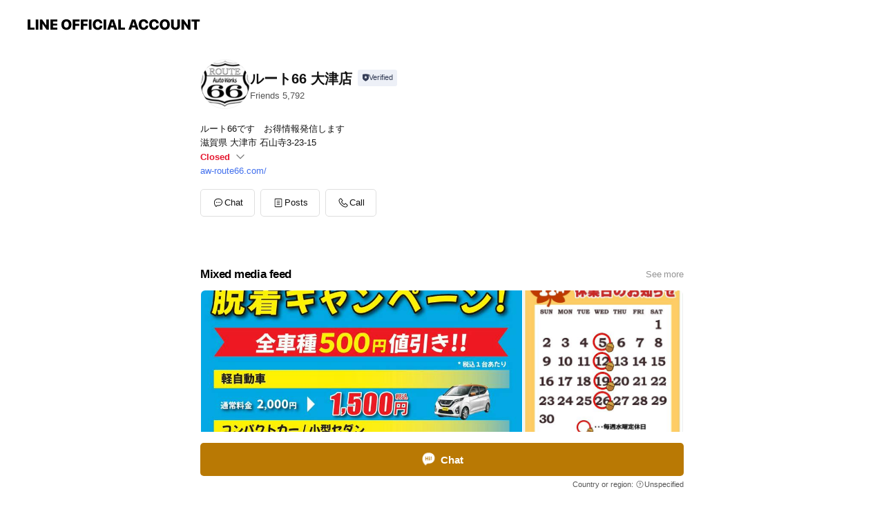

--- FILE ---
content_type: text/html; charset=utf-8
request_url: https://page.line.me/lfi2232z?openerPlatform=liff&openerKey=profileRecommend
body_size: 23048
content:
<!DOCTYPE html><html lang="en"><script id="oa-script-list" type="application/json">https://page.line-scdn.net/_next/static/chunks/pages/_app-04a59534f1b6ba96.js,https://page.line-scdn.net/_next/static/chunks/pages/%5BsearchId%5D-64515e177c06d1a4.js</script><head><meta charSet="UTF-8"/><meta name="viewport" content="width=device-width,initial-scale=1,minimum-scale=1,maximum-scale=1,user-scalable=no,viewport-fit=cover"/><link rel="apple-touch-icon" sizes="180x180" href="https://page.line-scdn.net/favicons/apple-touch-icon.png"/><link rel="icon" type="image/png" sizes="32x32" href="https://page.line-scdn.net/favicons/favicon-32x32.png"/><link rel="icon" type="image/png" sizes="16x16" href="https://page.line-scdn.net/favicons/favicon-16x16.png&quot;"/><link rel="mask-icon" href="https://page.line-scdn.net/favicons/safari-pinned-tab.svg" color="#4ecd00"/><link rel="shortcut icon" href="https://page.line-scdn.net/favicons/favicon.ico"/><meta name="theme-color" content="#ffffff"/><meta property="og:image" content="https://page-share.line.me//%40lfi2232z/global/og_image.png?ts=1768931795881"/><meta name="twitter:card" content="summary_large_image"/><link rel="stylesheet" href="https://unpkg.com/swiper@6.8.1/swiper-bundle.min.css"/><title>ルート66 大津店 | LINE Official Account</title><meta property="og:title" content="ルート66 大津店 | LINE Official Account"/><meta name="twitter:title" content="ルート66 大津店 | LINE Official Account"/><link rel="canonical" href="https://page.line.me/lfi2232z"/><meta property="line:service_name" content="Official Account"/><meta property="line:sub_title_2" content="〒520-0861 滋賀県 大津市 石山寺3-23-15"/><meta name="description" content="ルート66 大津店&#x27;s LINE official account profile page. Add them as a friend for the latest news."/><link rel="preload" as="image" href="https://voom-obs.line-scdn.net/r/myhome/hex/cj0tNmdiMHAzZ2JuOXV1cCZzPWpwNyZ0PWQmdT0xaXNkb2lxdDQzNDAwJmk9MA/w480" media="(max-width: 480px)"/><link rel="preload" as="image" href="https://voom-obs.line-scdn.net/r/myhome/hex/cj0tNmdiMHAzZ2JuOXV1cCZzPWpwNyZ0PWQmdT0xaXNkb2lxdDQzNDAwJmk9MA/w750" media="(min-width: 480.1px)"/><meta name="next-head-count" content="20"/><link rel="preload" href="https://page.line-scdn.net/_next/static/css/6c56c7c442f9e637.css" as="style"/><link rel="stylesheet" href="https://page.line-scdn.net/_next/static/css/6c56c7c442f9e637.css" data-n-g=""/><link rel="preload" href="https://page.line-scdn.net/_next/static/css/32cf1b1e6f7e57c2.css" as="style"/><link rel="stylesheet" href="https://page.line-scdn.net/_next/static/css/32cf1b1e6f7e57c2.css" data-n-p=""/><noscript data-n-css=""></noscript><script defer="" nomodule="" src="https://page.line-scdn.net/_next/static/chunks/polyfills-c67a75d1b6f99dc8.js"></script><script src="https://page.line-scdn.net/_next/static/chunks/webpack-130e19885477412b.js" defer=""></script><script src="https://page.line-scdn.net/_next/static/chunks/framework-5d5971fdfab04833.js" defer=""></script><script src="https://page.line-scdn.net/_next/static/chunks/main-05d9c954f502a1b0.js" defer=""></script><script src="https://page.line-scdn.net/_next/static/chunks/e893f787-81841bf25f7a5b4d.js" defer=""></script><script src="https://page.line-scdn.net/_next/static/chunks/fd0ff8c8-d43e8626c80b2f59.js" defer=""></script><script src="https://page.line-scdn.net/_next/static/chunks/518-b33b01654ebc3704.js" defer=""></script><script src="https://page.line-scdn.net/_next/static/chunks/421-6db75eee1ddcc32a.js" defer=""></script><script src="https://page.line-scdn.net/_next/static/chunks/70-2befe84e3601a64e.js" defer=""></script><script src="https://page.line-scdn.net/_next/static/chunks/806-b648e1cb86c8d62b.js" defer=""></script><script src="https://page.line-scdn.net/_next/static/chunks/137-90ab3d3bd63e8e4a.js" defer=""></script><script src="https://page.line-scdn.net/_next/static/chunks/124-b469aeaada29d832.js" defer=""></script><script src="https://page.line-scdn.net/_next/static/chunks/423-d26e88c20d1ad3af.js" defer=""></script><script src="https://page.line-scdn.net/_next/static/chunks/913-0e0576b9d3accdb4.js" defer=""></script><script src="https://page.line-scdn.net/_next/static/chunks/741-3bb2a46e2bff1fe4.js" defer=""></script><script src="https://page.line-scdn.net/_next/static/wbE9r1btNEObkNSy-fn7d/_buildManifest.js" defer=""></script><script src="https://page.line-scdn.net/_next/static/wbE9r1btNEObkNSy-fn7d/_ssgManifest.js" defer=""></script></head><body class=""><div id="__next"><div class="wrap main" style="--profile-button-color:#b97904" data-background="false" data-theme="true" data-js-top="true"><header id="header" class="header header_web"><div class="header_wrap"><span class="header_logo"><svg xmlns="http://www.w3.org/2000/svg" fill="none" viewBox="0 0 250 17" class="header_logo_image" role="img" aria-label="LINE OFFICIAL ACCOUNT" title="LINE OFFICIAL ACCOUNT"><path fill="#000" d="M.118 16V1.204H3.88v11.771h6.121V16zm11.607 0V1.204h3.763V16zm6.009 0V1.204h3.189l5.916 8.541h.072V1.204h3.753V16h-3.158l-5.947-8.634h-.072V16zm15.176 0V1.204h10.14v3.025h-6.377V7.15h5.998v2.83h-5.998v2.994h6.378V16zm23.235.267c-4.491 0-7.3-2.943-7.3-7.66v-.02c0-4.707 2.83-7.65 7.3-7.65 4.502 0 7.311 2.943 7.311 7.65v.02c0 4.717-2.8 7.66-7.311 7.66m0-3.118c2.153 0 3.486-1.763 3.486-4.542v-.02c0-2.8-1.363-4.533-3.486-4.533-2.102 0-3.466 1.723-3.466 4.532v.02c0 2.81 1.354 4.543 3.466 4.543M65.291 16V1.204h10.07v3.025h-6.306v3.373h5.732v2.881h-5.732V16zm11.731 0V1.204h10.07v3.025h-6.307v3.373h5.732v2.881h-5.732V16zm11.73 0V1.204h3.764V16zm12.797.267c-4.44 0-7.198-2.84-7.198-7.67v-.01c0-4.83 2.779-7.65 7.198-7.65 3.866 0 6.542 2.481 6.676 5.793v.103h-3.62l-.021-.154c-.235-1.538-1.312-2.625-3.035-2.625-2.06 0-3.363 1.692-3.363 4.522v.01c0 2.861 1.313 4.563 3.374 4.563 1.63 0 2.789-1.015 3.045-2.666l.02-.112h3.62l-.01.112c-.133 3.312-2.84 5.784-6.686 5.784m8.47-.267V1.204h3.763V16zm5.189 0 4.983-14.796h4.604L129.778 16h-3.947l-.923-3.25h-4.83l-.923 3.25zm7.249-11.577-1.6 5.62h3.271l-1.599-5.62zM131.204 16V1.204h3.763v11.771h6.121V16zm14.868 0 4.983-14.796h4.604L160.643 16h-3.948l-.923-3.25h-4.83L150.02 16zm7.249-11.577-1.599 5.62h3.271l-1.6-5.62zm14.653 11.844c-4.44 0-7.198-2.84-7.198-7.67v-.01c0-4.83 2.779-7.65 7.198-7.65 3.866 0 6.542 2.481 6.675 5.793v.103h-3.619l-.021-.154c-.236-1.538-1.312-2.625-3.035-2.625-2.061 0-3.363 1.692-3.363 4.522v.01c0 2.861 1.312 4.563 3.373 4.563 1.631 0 2.789-1.015 3.046-2.666l.02-.112h3.62l-.01.112c-.134 3.312-2.841 5.784-6.686 5.784m15.258 0c-4.44 0-7.198-2.84-7.198-7.67v-.01c0-4.83 2.778-7.65 7.198-7.65 3.866 0 6.542 2.481 6.675 5.793v.103h-3.619l-.021-.154c-.236-1.538-1.312-2.625-3.035-2.625-2.061 0-3.363 1.692-3.363 4.522v.01c0 2.861 1.312 4.563 3.373 4.563 1.631 0 2.789-1.015 3.046-2.666l.02-.112h3.62l-.011.112c-.133 3.312-2.84 5.784-6.685 5.784m15.36 0c-4.491 0-7.3-2.943-7.3-7.66v-.02c0-4.707 2.83-7.65 7.3-7.65 4.502 0 7.311 2.943 7.311 7.65v.02c0 4.717-2.799 7.66-7.311 7.66m0-3.118c2.154 0 3.487-1.763 3.487-4.542v-.02c0-2.8-1.364-4.533-3.487-4.533-2.102 0-3.466 1.723-3.466 4.532v.02c0 2.81 1.354 4.543 3.466 4.543m15.514 3.118c-3.855 0-6.367-2.184-6.367-5.517V1.204h3.763v9.187c0 1.723.923 2.758 2.615 2.758 1.681 0 2.604-1.035 2.604-2.758V1.204h3.763v9.546c0 3.322-2.491 5.517-6.378 5.517M222.73 16V1.204h3.189l5.916 8.541h.072V1.204h3.753V16h-3.158l-5.947-8.634h-.072V16zm18.611 0V4.229h-4.081V1.204h11.915v3.025h-4.081V16z"></path></svg></span></div></header><div class="container"><div data-intersection-target="profileFace" class="_root_f63qr_2 _modeLiffApp_f63qr_155"><div class="_account_f63qr_11"><div class="_accountHead_f63qr_16"><div class="_accountHeadIcon_f63qr_22"><a class="_accountHeadIconLink_f63qr_31" href="/lfi2232z/profile/img"><div class="_root_19dwp_1"><img class="_thumbnailImage_19dwp_8" src="https://profile.line-scdn.net/0hjZ04eVvRNXUNTRquzA5KIjEIOxh6YzM9dXt8FCpOPk0iKHsrNn54QSFNPxAmeHIkYi8pEi1EPBYi/preview" alt="Show profile photo" width="70" height="70"/></div></a></div><div class="_accountHeadContents_f63qr_34"><h1 class="_accountHeadTitle_f63qr_37"><span class="_accountHeadTitleText_f63qr_51">ルート66 大津店</span><button type="button" class="_accountHeadBadge_f63qr_54" aria-label="Show account info"><span class="_root_4p75h_1 _typeCertified_4p75h_20"><span class="_icon_4p75h_17"><span role="img" aria-label="Verification status" class="la labs _iconImage_4p75h_17" style="width:11px;aspect-ratio:1;display:inline-grid;place-items:stretch"><svg xmlns="http://www.w3.org/2000/svg" data-laicon-version="10.2" viewBox="0 0 20 20" fill="currentColor"><g transform="translate(-2 -2)"><path d="M12 2.5c-3.7 0-6.7.7-7.8 1-.3.2-.5.5-.5.8v8.9c0 3.2 4.2 6.3 8 8.2.1 0 .2.1.3.1s.2 0 .3-.1c3.9-1.9 8-5 8-8.2V4.3c0-.3-.2-.6-.5-.7-1.1-.3-4.1-1.1-7.8-1.1zm0 4.2 1.2 2.7 2.7.3-1.9 2 .4 2.8-2.4-1.2-2.4 1.3.4-2.8-1.9-2 2.7-.3L12 6.7z"/></g></svg></span></span><span class="_label_4p75h_42">Verified</span></span></button></h1><div class="_accountHeadSubTexts_f63qr_58"><p class="_accountHeadSubText_f63qr_58">Friends<!-- --> <!-- -->5,792</p></div></div></div><div class="_accountInfo_f63qr_73"><p class="_accountInfoText_f63qr_85">ルート66です　お得情報発信します</p><p class="_accountInfoText_f63qr_85">滋賀県 大津市 石山寺3-23-15</p><p class="_accountInfoWorking_f63qr_92"><button type="button"><span class="_accountInfoWorkingLabel_f63qr_95 _colorRed_f63qr_102">Closed</span><span role="img" aria-label="Expand" class="la lar _accountInfoWorkingIcon_f63qr_108" style="width:14px;aspect-ratio:1;color:#777;display:inline-grid;place-items:stretch"><svg xmlns="http://www.w3.org/2000/svg" data-laicon-version="15.0" viewBox="0 0 20 20" fill="currentColor"><g transform="translate(-2 -2)"><path d="m11.9998 14.56-7.03-7.03-1.273 1.274 8.303 8.302 8.302-8.303-1.273-1.272-7.029 7.029Z"/></g></svg></span></button></p><div class="_accountInfoWorkingOptions_f63qr_117"><div class="_accountInfoWorkingOptionsInner_f63qr_126"><div><p class="_root_m0rgx_1"><span>Mon</span><span class="_time_m0rgx_15">09:00 - 19:00</span></p><p class="_root_m0rgx_1 _currentWeek_m0rgx_10"><span>Wed</span><span class="_time_m0rgx_15 _colorRed_m0rgx_15">Closed</span></p></div><p>定休日：水曜日</p></div></div><p><a class="_accountInfoWebsiteLink_f63qr_137" href="http://aw-route66.com/"><span class="_accountInfoWebsiteUrl_f63qr_141">aw-route66.com/</span></a></p></div><div class="_actionButtons_f63qr_152"><div><div class="_root_1nhde_1"><button type="button" class="_button_1nhde_9"><span class="_icon_1nhde_31"><span role="img" class="la lar" style="width:14px;aspect-ratio:1;display:inline-grid;place-items:stretch"><svg xmlns="http://www.w3.org/2000/svg" data-laicon-version="15.0" viewBox="0 0 20 20" fill="currentColor"><g transform="translate(-2 -2)"><path d="M11.8722 10.2255a.9.9 0 1 0 0 1.8.9.9 0 0 0 0-1.8Zm-3.5386 0a.9.9 0 1 0 0 1.8.9.9 0 0 0 0-1.8Zm7.0767 0a.9.9 0 1 0 0 1.8.9.9 0 0 0 0-1.8Z"/><path d="M6.5966 6.374c-1.256 1.2676-1.988 3.1338-1.988 5.5207 0 2.8387 1.6621 5.3506 2.8876 6.8107.6247-.8619 1.6496-1.7438 3.2265-1.7444h.0015l2.2892-.0098h.0028c3.4682 0 6.2909-2.8223 6.2909-6.2904 0-1.9386-.7072-3.4895-1.9291-4.5632C16.1475 5.0163 14.3376 4.37 12.0582 4.37c-2.3602 0-4.2063.7369-5.4616 2.004Zm-.9235-.915C7.2185 3.8991 9.4223 3.07 12.0582 3.07c2.5189 0 4.6585.7159 6.1779 2.051 1.5279 1.3427 2.371 3.2622 2.371 5.5398 0 4.1857-3.4041 7.5896-7.5894 7.5904h-.0015l-2.2892.0098h-.0028c-1.33 0-2.114.9634-2.5516 1.8265l-.4192.8269-.6345-.676c-1.2252-1.3055-3.8103-4.4963-3.8103-8.3437 0-2.6555.8198-4.8767 2.3645-6.4358Z"/></g></svg></span></span><span class="_label_1nhde_14">Chat</span></button></div><div class="_root_1nhde_1"><a role="button" href="https://line.me/R/home/public/main?id=lfi2232z&amp;utm_source=businessprofile&amp;utm_medium=action_btn" class="_button_1nhde_9"><span class="_icon_1nhde_31"><span role="img" class="la lar" style="width:14px;aspect-ratio:1;display:inline-grid;place-items:stretch"><svg xmlns="http://www.w3.org/2000/svg" data-laicon-version="15.0" viewBox="0 0 20 20" fill="currentColor"><g transform="translate(-2 -2)"><path d="M6.0001 4.5104a.35.35 0 0 0-.35.35v14.2792a.35.35 0 0 0 .35.35h12a.35.35 0 0 0 .35-.35V4.8604a.35.35 0 0 0-.35-.35h-12Zm-1.65.35c0-.9112.7387-1.65 1.65-1.65h12c.9113 0 1.65.7388 1.65 1.65v14.2792c0 .9113-.7387 1.65-1.65 1.65h-12c-.9113 0-1.65-.7387-1.65-1.65V4.8604Z"/><path d="M15.0534 12.65H8.9468v-1.3h6.1066v1.3Zm0-3.3413H8.9468v-1.3h6.1066v1.3Zm0 6.6827H8.9468v-1.3h6.1066v1.3Z"/></g></svg></span></span><span class="_label_1nhde_14">Posts</span></a></div><div class="_root_1nhde_1"><button type="button" class="_button_1nhde_9"><span class="_icon_1nhde_31"><span role="img" class="la lar" style="width:14px;aspect-ratio:1;display:inline-grid;place-items:stretch"><svg xmlns="http://www.w3.org/2000/svg" data-laicon-version="15.0" viewBox="0 0 20 20" fill="currentColor"><g transform="translate(-2 -2)"><path d="m7.2948 4.362 2.555 2.888a.137.137 0 0 1-.005.188l-1.771 1.771a.723.723 0 0 0-.183.316.8889.8889 0 0 0-.031.215 1.42 1.42 0 0 0 .038.351c.052.23.16.51.333.836.348.654.995 1.551 2.143 2.699 1.148 1.148 2.045 1.795 2.7 2.144.325.173.605.28.835.332.113.025.233.042.351.038a.8881.8881 0 0 0 .215-.031.7244.7244 0 0 0 .316-.183l1.771-1.772a.1367.1367 0 0 1 .188-.005l2.889 2.556a.9241.9241 0 0 1 .04 1.346l-1.5 1.5c-.11.11-.4.28-.93.358-.516.076-1.21.058-2.06-.153-1.7-.422-4.002-1.608-6.67-4.276-2.667-2.667-3.853-4.97-4.275-6.668-.21-.851-.23-1.545-.153-2.06.079-.53.248-.821.358-.93l1.5-1.501a.9239.9239 0 0 1 1.346.04v.001Zm.973-.862a2.224 2.224 0 0 0-3.238-.099l-1.5 1.5c-.376.377-.623.97-.725 1.66-.104.707-.068 1.573.178 2.564.492 1.982 1.827 4.484 4.618 7.274 2.79 2.791 5.292 4.126 7.275 4.618.99.246 1.856.282 2.563.178.69-.102 1.283-.349 1.66-.725l1.5-1.5a2.2247 2.2247 0 0 0 .4408-2.5167 2.2252 2.2252 0 0 0-.5398-.7213l-2.889-2.557a1.4369 1.4369 0 0 0-1.968.06l-1.565 1.565a2.7941 2.7941 0 0 1-.393-.177c-.509-.27-1.305-.828-2.392-1.915-1.087-1.088-1.644-1.883-1.915-2.392a2.6894 2.6894 0 0 1-.177-.393l1.564-1.565c.537-.537.563-1.4.06-1.968L8.2678 3.5Z"/></g></svg></span></span><span class="_label_1nhde_14">Call</span></button></div></div></div></div></div><div class="content"><div class="ldsg-tab plugin_tab" data-flexible="flexible" style="--tab-indicator-position:0px;--tab-indicator-width:0px" id="tablist"><div class="tab-content"><div class="tab-content-inner"><div class="tab-list" role="tablist"><a aria-selected="true" role="tab" class="tab-list-item" tabindex="0"><span class="text">Mixed media feed</span></a><a aria-selected="false" role="tab" class="tab-list-item"><span class="text">アカウント紹介</span></a><a aria-selected="false" role="tab" class="tab-list-item"><span class="text">Basic info</span></a><a aria-selected="false" role="tab" class="tab-list-item"><span class="text">You might like</span></a></div><div class="tab-indicator"></div></div></div></div><section class="section media_seemore" id="plugin-media-225164139791181" data-js-plugin="media"><a data-testid="link-with-next" class="link" href="/lfi2232z/media/225164139791181"><h2 class="title_section" data-testid="plugin-header"><span class="title">Mixed media feed</span><span class="text_more">See more</span></h2></a><div class="photo_plugin"><div class="photo_item"><a data-testid="link-with-next" href="/lfi2232z/media/225164139791181/item/1176250513549283300"><picture class="picture"><source media="(min-width: 480px)" srcSet="https://voom-obs.line-scdn.net/r/myhome/hex/cj0tNmdiMHAzZ2JuOXV1cCZzPWpwNyZ0PWQmdT0xaXNkb2lxdDQzNDAwJmk9MA/w750?0"/><img class="image" alt="" src="https://voom-obs.line-scdn.net/r/myhome/hex/cj0tNmdiMHAzZ2JuOXV1cCZzPWpwNyZ0PWQmdT0xaXNkb2lxdDQzNDAwJmk9MA/w480?0"/></picture></a></div><div class="photo_item"><a data-testid="link-with-next" href="/lfi2232z/media/225164139791181/item/1176189787525576700"><picture class="picture"><img class="image" alt=""/></picture></a></div><div class="photo_item"><a data-testid="link-with-next" href="/lfi2232z/media/225164139791181/item/1175661842617633800"><picture class="picture"><img class="image" alt=""/></picture></a></div><div class="photo_item"><a data-testid="link-with-next" href="/lfi2232z/media/225164139791181/item/1175559772077592000"><picture class="picture"><img class="image" alt=""/></picture></a></div><div class="photo_item"><a data-testid="link-with-next" href="/lfi2232z/media/225164139791181/item/1175317853286669000"><picture class="picture"><img class="image" alt=""/></picture></a></div><div class="photo_item"><a data-testid="link-with-next" href="/lfi2232z/media/225164139791181/item/1175067291091914200"><picture class="picture"><img class="image" alt=""/></picture></a></div><div class="photo_item"><a data-testid="link-with-next" href="/lfi2232z/media/225164139791181/item/1174808084292412400"><picture class="picture"><img class="image" alt=""/></picture></a></div><div class="photo_item"><a data-testid="link-with-next" href="/lfi2232z/media/225164139791181/item/1174531610280748500"><picture class="picture"><img class="image" alt=""/></picture></a></div><div class="photo_item"><a data-testid="link-with-next" href="/lfi2232z/media/225164139791181/item/1174324241400183600"><picture class="picture"><img class="image" alt=""/></picture></a></div></div></section><section class="section section_text" id="plugin-signboard-77912054324536" data-js-plugin="signboard"><h2 class="title_section" data-testid="plugin-header"><span class="title">アカウント紹介</span></h2><div class="text_plugin"><div class="text_plugin_desc"><div class="text_area"><p class="text">この度は星の数ほどある、 自動車業界からご覧になっていただき 誠にありがとうございます。 当社は ・低価格・サービス・安心・信頼を モットーに日々捧げております また当店におきましては、 業界ではタブーとされてきた輸入タイヤを 店頭において専門に販売しております。 最近でこそ通販や、一部の新車で 馴染みやすくなってきたアジアンタイヤ、 何故日本でこれほどまでに 懸念されているのか疑問に思います。  安心と低価格、自動車業界に当社は 新時代を築きます。  常識を覆す私達に、よろしければお付き合いくださいますよう心よりお願い申し上げます。</p></div></div></div></section><section class="section section_coupon" id="plugin-coupon-82377115389753" data-js-plugin="coupon"></section><section class="section section_shopcard" id="plugin-reward-card-82377115389754" data-js-plugin="rewardCard"></section><section class="section section_info" id="plugin-information-9549266" data-js-plugin="information"><h2 class="title_section" data-testid="plugin-header"><span class="title">Basic info</span></h2><div class="basic_info_item info_time"><i class="icon"><svg width="19" height="19" viewBox="0 0 19 19" fill="none" xmlns="http://www.w3.org/2000/svg"><path fill-rule="evenodd" clip-rule="evenodd" d="M9.5 2.177a7.323 7.323 0 100 14.646 7.323 7.323 0 000-14.646zm0 1.03a6.294 6.294 0 110 12.587 6.294 6.294 0 010-12.588zm.514 5.996v-3.73H8.985v4.324l2.79 1.612.515-.892-2.276-1.314z" fill="#000"></path></svg></i><div class="title"><span class="title_s">Wed</span><span class="con_s">Closed</span></div><p class="memo">定休日：水曜日</p><ul class="lst_week"><li><span class="title_s">Sun</span><span class="con_s">09:00 - 19:00</span></li><li><span class="title_s">Mon</span><span class="con_s">09:00 - 19:00</span></li><li><span class="title_s">Tue</span><span class="con_s">09:00 - 19:00</span></li><li><span class="title_s">Wed</span><span class="con_s">Closed</span></li><li><span class="title_s">Thu</span><span class="con_s">09:00 - 19:00</span></li><li><span class="title_s">Fri</span><span class="con_s">09:00 - 19:00</span></li><li><span class="title_s">Sat</span><span class="con_s">09:00 - 19:00</span></li></ul></div><div class="basic_info_item info_tel is_selectable"><i class="icon"><svg width="19" height="19" viewBox="0 0 19 19" fill="none" xmlns="http://www.w3.org/2000/svg"><path fill-rule="evenodd" clip-rule="evenodd" d="M2.816 3.858L4.004 2.67a1.76 1.76 0 012.564.079l2.024 2.286a1.14 1.14 0 01-.048 1.559L7.306 7.832l.014.04c.02.052.045.11.075.173l.051.1c.266.499.762 1.137 1.517 1.892.754.755 1.393 1.25 1.893 1.516.103.055.194.097.271.126l.04.014 1.239-1.238a1.138 1.138 0 011.465-.121l.093.074 2.287 2.024a1.76 1.76 0 01.078 2.563l-1.188 1.188c-1.477 1.478-5.367.513-9.102-3.222-3.735-3.735-4.7-7.625-3.223-9.103zm5.005 1.86L5.797 3.43a.731.731 0 00-1.065-.033L3.544 4.586c-.31.31-.445 1.226-.162 2.367.393 1.582 1.49 3.386 3.385 5.28 1.894 1.894 3.697 2.992 5.28 3.384 1.14.284 2.057.148 2.367-.162l1.187-1.187a.731.731 0 00-.032-1.065l-2.287-2.024a.109.109 0 00-.148.004l-1.403 1.402c-.517.518-1.887-.21-3.496-1.82l-.158-.16c-1.499-1.54-2.164-2.837-1.663-3.337l1.402-1.402a.108.108 0 00.005-.149z" fill="#000"></path></svg></i><a class="link" href="#"><span>077-531-2100</span></a></div><div class="basic_info_item info_url is_selectable"><i class="icon"><svg width="19" height="19" viewBox="0 0 19 19" fill="none" xmlns="http://www.w3.org/2000/svg"><path fill-rule="evenodd" clip-rule="evenodd" d="M9.5 2.18a7.32 7.32 0 100 14.64 7.32 7.32 0 000-14.64zM3.452 7.766A6.294 6.294 0 003.21 9.5c0 .602.084 1.184.242 1.736H6.32A17.222 17.222 0 016.234 9.5c0-.597.03-1.178.086-1.735H3.452zm.396-1.029H6.46c.224-1.303.607-2.422 1.11-3.225a6.309 6.309 0 00-3.722 3.225zm3.51 1.03a15.745 15.745 0 000 3.47h4.284a15.749 15.749 0 000-3.47H7.358zm4.131-1.03H7.511C7.903 4.64 8.707 3.21 9.5 3.21c.793 0 1.597 1.43 1.99 3.526zm1.19 1.03a17.21 17.21 0 010 3.47h2.869A6.292 6.292 0 0015.79 9.5c0-.602-.084-1.184-.242-1.735H12.68zm2.473-1.03H12.54c-.224-1.303-.607-2.422-1.11-3.225a6.308 6.308 0 013.722 3.225zM7.57 15.489a6.309 6.309 0 01-3.722-3.224H6.46c.224 1.303.607 2.421 1.11 3.224zm1.929.301c-.793 0-1.596-1.43-1.99-3.525h3.98c-.394 2.095-1.197 3.525-1.99 3.525zm1.93-.301c.503-.803.886-1.921 1.11-3.224h2.612a6.309 6.309 0 01-3.723 3.224z" fill="#000"></path></svg></i><a class="account_info_website_link" href="http://aw-route66.com/"><span class="account_info_website_url">aw-route66.com/</span></a></div><div class="basic_info_item info_facility"><i class="icon"><svg width="19" height="19" viewBox="0 0 19 19" fill="none" xmlns="http://www.w3.org/2000/svg"><path fill-rule="evenodd" clip-rule="evenodd" d="M9.5 2.178a7.322 7.322 0 100 14.644 7.322 7.322 0 000-14.644zm0 1.03a6.293 6.293 0 110 12.585 6.293 6.293 0 010-12.586zm.515 2.791v4.413h-1.03V5.999h1.03zm-.51 5.651a.66.66 0 100 1.321.66.66 0 000-1.321z" fill="#000"></path></svg></i>Parking available, no smoking</div><div class="basic_info_item place_map" data-js-access="true"><div class="map_area"><a target="_blank" rel="noopener" href="https://www.google.com/maps/search/?api=1&amp;query=34.954773%2C135.905083"><img src="https://maps.googleapis.com/maps/api/staticmap?key=AIzaSyCmbTfxB3uMZpzVX9NYKqByC1RRi2jIjf0&amp;channel=Line_Account&amp;scale=2&amp;size=400x200&amp;center=34.954873000000006%2C135.905083&amp;markers=scale%3A2%7Cicon%3Ahttps%3A%2F%2Fpage.line-scdn.net%2F_%2Fimages%2FmapPin.v1.png%7C34.954773%2C135.905083&amp;language=en&amp;region=&amp;signature=kDAyZPmN3XfCVGNniEa_wblOW5M%3D" alt=""/></a></div><div class="map_text"><i class="icon"><svg width="19" height="19" viewBox="0 0 19 19" fill="none" xmlns="http://www.w3.org/2000/svg"><path fill-rule="evenodd" clip-rule="evenodd" d="M9.731 1.864l-.23-.004a6.308 6.308 0 00-4.853 2.266c-2.155 2.565-1.9 6.433.515 8.857a210.37 210.37 0 013.774 3.911.772.772 0 001.13 0l.942-.996a182.663 182.663 0 012.829-2.916c2.413-2.422 2.67-6.29.515-8.855a6.308 6.308 0 00-4.622-2.263zm-.23 1.026a5.28 5.28 0 014.064 1.9c1.805 2.147 1.588 5.413-.456 7.466l-.452.456a209.82 209.82 0 00-2.87 2.98l-.285.3-1.247-1.31a176.87 176.87 0 00-2.363-2.425c-2.045-2.053-2.261-5.32-.456-7.468a5.28 5.28 0 014.064-1.9zm0 3.289a2.004 2.004 0 100 4.008 2.004 2.004 0 000-4.008zm0 1.029a.975.975 0 110 1.95.975.975 0 010-1.95z" fill="#000"></path></svg></i><div class="map_title_area"><strong class="map_title">〒520-0861 滋賀県 大津市 石山寺3-23-15</strong><button type="button" class="button_copy" aria-label="Copy"><i class="icon_copy"><svg width="16" height="16" xmlns="http://www.w3.org/2000/svg" data-laicon-version="15" viewBox="0 0 24 24"><path d="M3.2 3.05a.65.65 0 01.65-.65h12.99a.65.65 0 01.65.65V6.5h-1.3V3.7H4.5v13.28H7v1.3H3.85a.65.65 0 01-.65-.65V3.05z"></path><path d="M6.52 6.36a.65.65 0 01.65-.65h12.98a.65.65 0 01.65.65V17.5l-4.1 4.1H7.17a.65.65 0 01-.65-.65V6.36zm1.3.65V20.3h8.34l3.34-3.34V7.01H7.82z"></path><path d="M14.13 10.19H9.6v-1.3h4.53v1.3zm0 2.2H9.6v-1.3h4.53v1.3zm1.27 3.81h5.4v1.3h-4.1v4.1h-1.3v-5.4z"></path></svg></i></button></div></div></div></section><section class="section section_recommend" id="plugin-recommendation-RecommendationPlugin" data-js-plugin="recommendation"><a target="_self" rel="noopener" href="https://liff.line.me/1654867680-wGKa63aV/?utm_source=oaprofile&amp;utm_medium=recommend" class="link"><h2 class="title_section" data-testid="plugin-header"><span class="title">You might like</span><span class="text_more">See more</span></h2></a><section class="RecommendationPlugin_subSection__nWfpQ"><h3 class="RecommendationPlugin_subTitle__EGDML">Accounts others are viewing</h3><div class="swiper-container"><div class="swiper-wrapper"><div class="swiper-slide"><div class="recommend_list"><div class="recommend_item" id="recommend-item-1"><a target="_self" rel="noopener" href="https://page.line.me/jai2591c?openerPlatform=liff&amp;openerKey=profileRecommend" class="link"><div class="thumb"><img src="https://profile.line-scdn.net/0hGgtU80q4GEhJLDQRSMBnH3VpFiU-Ah4AMU5Se2koQio3Tg8YfR9SL2QsFS83SVlJIRgAemorEXBm/preview" class="image" alt=""/></div><div class="info"><strong class="info_name"><i class="icon_certified"></i>福岡トヨペット</strong><div class="info_detail"><span class="friend">37,341 friends</span></div><div class="common_label"><strong class="label"><i class="icon"><svg width="12" height="12" viewBox="0 0 12 12" fill="none" xmlns="http://www.w3.org/2000/svg"><path fill-rule="evenodd" clip-rule="evenodd" d="M1.675 2.925v6.033h.926l.923-.923.923.923h5.878V2.925H4.447l-.923.923-.923-.923h-.926zm-.85-.154c0-.384.312-.696.696-.696h1.432l.571.571.572-.571h6.383c.385 0 .696.312.696.696v6.341a.696.696 0 01-.696.696H4.096l-.572-.571-.571.571H1.52a.696.696 0 01-.696-.696V2.771z" fill="#777"></path><path fill-rule="evenodd" clip-rule="evenodd" d="M3.025 4.909v-.65h1v.65h-1zm0 1.357v-.65h1v.65h-1zm0 1.358v-.65h1v.65h-1z" fill="#777"></path></svg></i><span class="text">Coupons</span></strong><strong class="label"><i class="icon"><svg width="13" height="12" viewBox="0 0 13 12" fill="none" xmlns="http://www.w3.org/2000/svg"><path fill-rule="evenodd" clip-rule="evenodd" d="M11.1 2.14H2.7a.576.576 0 00-.575.576v6.568c0 .317.258.575.575.575h8.4a.576.576 0 00.575-.575V2.716a.576.576 0 00-.575-.575zm-.076 2.407V9.21h-8.25V4.547h8.25zm0-.65V2.791h-8.25v1.106h8.25z" fill="#777"></path><path d="M11.024 9.209v.1h.1v-.1h-.1zm0-4.662h.1v-.1h-.1v.1zM2.774 9.21h-.1v.1h.1v-.1zm0-4.662v-.1h-.1v.1h.1zm8.25-.65v.1h.1v-.1h-.1zm0-1.106h.1v-.1h-.1v.1zm-8.25 0v-.1h-.1v.1h.1zm0 1.106h-.1v.1h.1v-.1zM2.7 2.241h8.4v-.2H2.7v.2zm-.475.475c0-.262.213-.475.475-.475v-.2a.676.676 0 00-.675.675h.2zm0 6.568V2.716h-.2v6.568h.2zm.475.475a.476.476 0 01-.475-.475h-.2c0 .372.303.675.675.675v-.2zm8.4 0H2.7v.2h8.4v-.2zm.475-.475a.476.476 0 01-.475.475v.2a.676.676 0 00.675-.675h-.2zm0-6.568v6.568h.2V2.716h-.2zM11.1 2.24c.262 0 .475.213.475.475h.2a.676.676 0 00-.675-.675v.2zm.024 6.968V4.547h-.2V9.21h.2zm-8.35.1h8.25v-.2h-8.25v.2zm-.1-4.762V9.21h.2V4.547h-.2zm8.35-.1h-8.25v.2h8.25v-.2zm.1-.55V2.791h-.2v1.106h.2zm-.1-1.206h-8.25v.2h8.25v-.2zm-8.35.1v1.106h.2V2.791h-.2zm.1 1.206h8.25v-.2h-8.25v.2zm6.467 2.227l-.296.853-.904.019.72.545-.261.865.741-.516.742.516-.262-.865.72-.545-.903-.019-.297-.853z" fill="#777"></path></svg></i><span class="text">Reward card</span></strong></div></div></a></div><div class="recommend_item" id="recommend-item-2"><a target="_self" rel="noopener" href="https://page.line.me/949swvrk?openerPlatform=liff&amp;openerKey=profileRecommend" class="link"><div class="thumb"><img src="https://profile.line-scdn.net/0hrUsJx6DgLXpOMz-wJ9JSLXJ2Ixc5HSsyNl1lSWw0JENkCm9_cVRmGD5nIUJkB2N7cQBjFGNnIE80/preview" class="image" alt=""/></div><div class="info"><strong class="info_name"><i class="icon_certified"></i>タイヤ館 大津</strong><div class="info_detail"><span class="friend">1,622 friends</span></div></div></a></div><div class="recommend_item" id="recommend-item-3"><a target="_self" rel="noopener" href="https://page.line.me/685jxefp?openerPlatform=liff&amp;openerKey=profileRecommend" class="link"><div class="thumb"><img src="https://profile.line-scdn.net/0hiJ_kUQqPNmViEiZprIJJMl5XOAgVPDAtGnUpU0MabVdOcCY1DiQrURURPQdHJnVgWyctB0EWP11K/preview" class="image" alt=""/></div><div class="info"><strong class="info_name"><i class="icon_certified"></i>EneJet京滋バイパスSS (尾賀亀)</strong><div class="info_detail"><span class="friend">3,773 friends</span></div></div></a></div></div></div><div class="swiper-slide"><div class="recommend_list"><div class="recommend_item" id="recommend-item-4"><a target="_self" rel="noopener" href="https://page.line.me/509afmur?openerPlatform=liff&amp;openerKey=profileRecommend" class="link"><div class="thumb"><img src="https://profile.line-scdn.net/0h7rMf6pDeaF1wH39vQLMXCkxaZjAHMW4VCH1yb1FNYmtZJn1YT3F3aVVKYWtdLCkORXkkaVYcYzoJ/preview" class="image" alt=""/></div><div class="info"><strong class="info_name"><i class="icon_certified"></i>株式会社ダイシン自動車 大津店</strong><div class="info_detail"><span class="friend">232 friends</span></div></div></a></div><div class="recommend_item" id="recommend-item-5"><a target="_self" rel="noopener" href="https://page.line.me/gwk8677e?openerPlatform=liff&amp;openerKey=profileRecommend" class="link"><div class="thumb"><img src="https://profile.line-scdn.net/0he125M6zYOh4PTBQh2HBFSTMJNHN4YjxWdylwfiwYbCgmKXUYYyomeCxFNHp3K34bYHomKyIZYX53/preview" class="image" alt=""/></div><div class="info"><strong class="info_name"><i class="icon_certified"></i>皇子山動物病院</strong><div class="info_detail"><span class="friend">2,077 friends</span></div></div></a></div><div class="recommend_item" id="recommend-item-6"><a target="_self" rel="noopener" href="https://page.line.me/610vbyfs?openerPlatform=liff&amp;openerKey=profileRecommend" class="link"><div class="thumb"><img src="https://profile.line-scdn.net/0hM9Wi9vjeEhZqEAT9nn1tQVZVHHsdPhReEncKdEgURXIVd1IUXnBbcxwUHCRDJQBHVH9VJUgTTSES/preview" class="image" alt=""/></div><div class="info"><strong class="info_name"><i class="icon_certified"></i>FIT365大津瀬田店</strong><div class="info_detail"><span class="friend">1,587 friends</span></div></div></a></div></div></div><div class="swiper-slide"><div class="recommend_list"><div class="recommend_item" id="recommend-item-7"><a target="_self" rel="noopener" href="https://page.line.me/847vyrtm?openerPlatform=liff&amp;openerKey=profileRecommend" class="link"><div class="thumb"><img src="https://profile.line-scdn.net/0h0drZyrsmb0tPI3-GIdoQHHNmYSY4DWkDN00nKW8qMXJnRygecEN3KWonNi8wEypJckxwK2olYill/preview" class="image" alt=""/></div><div class="info"><strong class="info_name"><i class="icon_certified"></i>とりのくまさん</strong><div class="info_detail"><span class="friend">410 friends</span></div></div></a></div><div class="recommend_item" id="recommend-item-8"><a target="_self" rel="noopener" href="https://page.line.me/162xdpsm?openerPlatform=liff&amp;openerKey=profileRecommend" class="link"><div class="thumb"><img src="https://profile.line-scdn.net/0hCd9LNXECHEsENTB5ueRjHDhwEiZzGxoDfAdTenFmSi5-B1IfalNSLCNiRnp-V14VOgYHfyJgEnkp/preview" class="image" alt=""/></div><div class="info"><strong class="info_name"><i class="icon_premium"></i>ダイハツ</strong><div class="info_detail"><span class="friend">8,757,829 friends</span></div><div class="common_label"><strong class="label"><i class="icon"><svg width="12" height="12" viewBox="0 0 12 12" fill="none" xmlns="http://www.w3.org/2000/svg"><path fill-rule="evenodd" clip-rule="evenodd" d="M1.675 2.925v6.033h.926l.923-.923.923.923h5.878V2.925H4.447l-.923.923-.923-.923h-.926zm-.85-.154c0-.384.312-.696.696-.696h1.432l.571.571.572-.571h6.383c.385 0 .696.312.696.696v6.341a.696.696 0 01-.696.696H4.096l-.572-.571-.571.571H1.52a.696.696 0 01-.696-.696V2.771z" fill="#777"></path><path fill-rule="evenodd" clip-rule="evenodd" d="M3.025 4.909v-.65h1v.65h-1zm0 1.357v-.65h1v.65h-1zm0 1.358v-.65h1v.65h-1z" fill="#777"></path></svg></i><span class="text">Coupons</span></strong><strong class="label"><i class="icon"><svg width="13" height="12" viewBox="0 0 13 12" fill="none" xmlns="http://www.w3.org/2000/svg"><path fill-rule="evenodd" clip-rule="evenodd" d="M11.1 2.14H2.7a.576.576 0 00-.575.576v6.568c0 .317.258.575.575.575h8.4a.576.576 0 00.575-.575V2.716a.576.576 0 00-.575-.575zm-.076 2.407V9.21h-8.25V4.547h8.25zm0-.65V2.791h-8.25v1.106h8.25z" fill="#777"></path><path d="M11.024 9.209v.1h.1v-.1h-.1zm0-4.662h.1v-.1h-.1v.1zM2.774 9.21h-.1v.1h.1v-.1zm0-4.662v-.1h-.1v.1h.1zm8.25-.65v.1h.1v-.1h-.1zm0-1.106h.1v-.1h-.1v.1zm-8.25 0v-.1h-.1v.1h.1zm0 1.106h-.1v.1h.1v-.1zM2.7 2.241h8.4v-.2H2.7v.2zm-.475.475c0-.262.213-.475.475-.475v-.2a.676.676 0 00-.675.675h.2zm0 6.568V2.716h-.2v6.568h.2zm.475.475a.476.476 0 01-.475-.475h-.2c0 .372.303.675.675.675v-.2zm8.4 0H2.7v.2h8.4v-.2zm.475-.475a.476.476 0 01-.475.475v.2a.676.676 0 00.675-.675h-.2zm0-6.568v6.568h.2V2.716h-.2zM11.1 2.24c.262 0 .475.213.475.475h.2a.676.676 0 00-.675-.675v.2zm.024 6.968V4.547h-.2V9.21h.2zm-8.35.1h8.25v-.2h-8.25v.2zm-.1-4.762V9.21h.2V4.547h-.2zm8.35-.1h-8.25v.2h8.25v-.2zm.1-.55V2.791h-.2v1.106h.2zm-.1-1.206h-8.25v.2h8.25v-.2zm-8.35.1v1.106h.2V2.791h-.2zm.1 1.206h8.25v-.2h-8.25v.2zm6.467 2.227l-.296.853-.904.019.72.545-.261.865.741-.516.742.516-.262-.865.72-.545-.903-.019-.297-.853z" fill="#777"></path></svg></i><span class="text">Reward card</span></strong></div></div></a></div><div class="recommend_item" id="recommend-item-9"><a target="_self" rel="noopener" href="https://page.line.me/502jnhhi?openerPlatform=liff&amp;openerKey=profileRecommend" class="link"><div class="thumb"><img src="https://profile.line-scdn.net/0hDQe7cl_AG35YTgjjYS1kKWQLFRMvYB02IC9WSn5KQUogKlwtZSlUGCkdQh13f18uMyFcSy8ZEksi/preview" class="image" alt=""/></div><div class="info"><strong class="info_name"><i class="icon_certified"></i>甲賀カントリー倶楽部</strong><div class="info_detail"><span class="friend">1,891 friends</span></div></div></a></div></div></div><div class="swiper-slide"><div class="recommend_list"><div class="recommend_item" id="recommend-item-10"><a target="_self" rel="noopener" href="https://page.line.me/917uaepb?openerPlatform=liff&amp;openerKey=profileRecommend" class="link"><div class="thumb"><img src="https://profile.line-scdn.net/0hTuZD3eB1C1pnPR4sMSR0DVt4BTcQEw0SHwhEPBY5XWhCBRxeWl9EaUY1B21LChsFCw4UNBc9VmNP/preview" class="image" alt=""/></div><div class="info"><strong class="info_name"><i class="icon_certified"></i>おふとん屋さんのLAUNDRY</strong><div class="info_detail"><span class="friend">1,594 friends</span></div><div class="common_label"><strong class="label"><i class="icon"><svg width="12" height="12" viewBox="0 0 12 12" fill="none" xmlns="http://www.w3.org/2000/svg"><path fill-rule="evenodd" clip-rule="evenodd" d="M1.675 2.925v6.033h.926l.923-.923.923.923h5.878V2.925H4.447l-.923.923-.923-.923h-.926zm-.85-.154c0-.384.312-.696.696-.696h1.432l.571.571.572-.571h6.383c.385 0 .696.312.696.696v6.341a.696.696 0 01-.696.696H4.096l-.572-.571-.571.571H1.52a.696.696 0 01-.696-.696V2.771z" fill="#777"></path><path fill-rule="evenodd" clip-rule="evenodd" d="M3.025 4.909v-.65h1v.65h-1zm0 1.357v-.65h1v.65h-1zm0 1.358v-.65h1v.65h-1z" fill="#777"></path></svg></i><span class="text">Coupons</span></strong><strong class="label"><i class="icon"><svg width="13" height="12" viewBox="0 0 13 12" fill="none" xmlns="http://www.w3.org/2000/svg"><path fill-rule="evenodd" clip-rule="evenodd" d="M11.1 2.14H2.7a.576.576 0 00-.575.576v6.568c0 .317.258.575.575.575h8.4a.576.576 0 00.575-.575V2.716a.576.576 0 00-.575-.575zm-.076 2.407V9.21h-8.25V4.547h8.25zm0-.65V2.791h-8.25v1.106h8.25z" fill="#777"></path><path d="M11.024 9.209v.1h.1v-.1h-.1zm0-4.662h.1v-.1h-.1v.1zM2.774 9.21h-.1v.1h.1v-.1zm0-4.662v-.1h-.1v.1h.1zm8.25-.65v.1h.1v-.1h-.1zm0-1.106h.1v-.1h-.1v.1zm-8.25 0v-.1h-.1v.1h.1zm0 1.106h-.1v.1h.1v-.1zM2.7 2.241h8.4v-.2H2.7v.2zm-.475.475c0-.262.213-.475.475-.475v-.2a.676.676 0 00-.675.675h.2zm0 6.568V2.716h-.2v6.568h.2zm.475.475a.476.476 0 01-.475-.475h-.2c0 .372.303.675.675.675v-.2zm8.4 0H2.7v.2h8.4v-.2zm.475-.475a.476.476 0 01-.475.475v.2a.676.676 0 00.675-.675h-.2zm0-6.568v6.568h.2V2.716h-.2zM11.1 2.24c.262 0 .475.213.475.475h.2a.676.676 0 00-.675-.675v.2zm.024 6.968V4.547h-.2V9.21h.2zm-8.35.1h8.25v-.2h-8.25v.2zm-.1-4.762V9.21h.2V4.547h-.2zm8.35-.1h-8.25v.2h8.25v-.2zm.1-.55V2.791h-.2v1.106h.2zm-.1-1.206h-8.25v.2h8.25v-.2zm-8.35.1v1.106h.2V2.791h-.2zm.1 1.206h8.25v-.2h-8.25v.2zm6.467 2.227l-.296.853-.904.019.72.545-.261.865.741-.516.742.516-.262-.865.72-.545-.903-.019-.297-.853z" fill="#777"></path></svg></i><span class="text">Reward card</span></strong></div></div></a></div><div class="recommend_item" id="recommend-item-11"><a target="_self" rel="noopener" href="https://page.line.me/703slaom?openerPlatform=liff&amp;openerKey=profileRecommend" class="link"><div class="thumb"><img src="https://profile.line-scdn.net/0hZtMltuS9BVtwFRWhg4t6DExQCzYHOwMTCHVDblUWU2hecUAJGSZLOFEdW2IPd0tZSCcYblIUDGkI/preview" class="image" alt=""/></div><div class="info"><strong class="info_name"><i class="icon_certified"></i>卓球スクール・卓球用品店アドバンス</strong><div class="info_detail"><span class="friend">260 friends</span></div></div></a></div><div class="recommend_item" id="recommend-item-12"><a target="_self" rel="noopener" href="https://page.line.me/xuw3644e?openerPlatform=liff&amp;openerKey=profileRecommend" class="link"><div class="thumb"><img src="https://profile.line-scdn.net/0haxhnqxv9PldVFxMM3rRBAGlSMDoiOTgfLSFxM3QTaGB9J3EDbyFwY3QXMjR4JnkFOXd4MSBFMGJ6/preview" class="image" alt=""/></div><div class="info"><strong class="info_name"><i class="icon_certified"></i>Tesla Japan</strong><div class="info_detail"><span class="friend">33,769 friends</span></div></div></a></div></div></div><div class="swiper-slide"><div class="recommend_list"><div class="recommend_item" id="recommend-item-13"><a target="_self" rel="noopener" href="https://page.line.me/057ztspn?openerPlatform=liff&amp;openerKey=profileRecommend" class="link"><div class="thumb"><img src="https://profile.line-scdn.net/0hIB1DWgbzFm0MPQIU4aVpOjB4GAB7ExAldFNcWC9qSlolDFI6MQ5QDi45GAl1XgRoMFxaDy47QAgk/preview" class="image" alt=""/></div><div class="info"><strong class="info_name"><i class="icon_certified"></i>コーナン　PRO草津店</strong><div class="info_detail"><span class="friend">4,984 friends</span></div></div></a></div><div class="recommend_item" id="recommend-item-14"><a target="_self" rel="noopener" href="https://page.line.me/794ipxun?openerPlatform=liff&amp;openerKey=profileRecommend" class="link"><div class="thumb"><img src="https://profile.line-scdn.net/0hrTstCH6YLXtODT92831SLHJIIxY5IyszNmkxGT8FdhhlOjgtIjthGWwJJx9haWl6IWk3FGMPdh5q/preview" class="image" alt=""/></div><div class="info"><strong class="info_name"><i class="icon_certified"></i>キラリエ草津 協働ひろば</strong><div class="info_detail"><span class="friend">858 friends</span></div></div></a></div><div class="recommend_item" id="recommend-item-15"><a target="_self" rel="noopener" href="https://page.line.me/291vtwtk?openerPlatform=liff&amp;openerKey=profileRecommend" class="link"><div class="thumb"><img src="https://profile.line-scdn.net/0h19ARKIOkbhZ8K3yHpF8RQUBuYHsLBWheBBolcgwrMHYCGykVE0tzdgsvNHFXGH5FFUkicl8iMCZU/preview" class="image" alt=""/></div><div class="info"><strong class="info_name"><i class="icon_certified"></i>B’s Golf Garden 南草津店</strong><div class="info_detail"><span class="friend">735 friends</span></div></div></a></div></div></div><div class="swiper-slide"><div class="recommend_list"><div class="recommend_item" id="recommend-item-16"><a target="_self" rel="noopener" href="https://page.line.me/yru9175d?openerPlatform=liff&amp;openerKey=profileRecommend" class="link"><div class="thumb"><img src="https://profile.line-scdn.net/0hmB2mbBFqMm0PFBp4_ClNOjNRPAB4OjQld3B1CX8VPAkiLHdsM3IoDihEallydCJoNnAuC3gTO1h3/preview" class="image" alt=""/></div><div class="info"><strong class="info_name"><i class="icon_certified"></i>リカーマウンテン石山寺店</strong><div class="info_detail"><span class="friend">971 friends</span></div></div></a></div><div class="recommend_item" id="recommend-item-17"><a target="_self" rel="noopener" href="https://page.line.me/lkx6162v?openerPlatform=liff&amp;openerKey=profileRecommend" class="link"><div class="thumb"><img src="https://profile.line-scdn.net/0hB15R-nAOHR4IKw9xG8xiSTRuE3N_BRtWcB0CLyUoS3pwE1pPMh5TL3l4Ri8sTglIY0VRLy97R3xy/preview" class="image" alt=""/></div><div class="info"><strong class="info_name"><i class="icon_certified"></i>立命館大学BKCスポーツ健康コモンズ</strong><div class="info_detail"><span class="friend">2,489 friends</span></div><div class="common_label"><strong class="label"><i class="icon"><svg width="12" height="12" viewBox="0 0 12 12" fill="none" xmlns="http://www.w3.org/2000/svg"><path fill-rule="evenodd" clip-rule="evenodd" d="M1.675 2.925v6.033h.926l.923-.923.923.923h5.878V2.925H4.447l-.923.923-.923-.923h-.926zm-.85-.154c0-.384.312-.696.696-.696h1.432l.571.571.572-.571h6.383c.385 0 .696.312.696.696v6.341a.696.696 0 01-.696.696H4.096l-.572-.571-.571.571H1.52a.696.696 0 01-.696-.696V2.771z" fill="#777"></path><path fill-rule="evenodd" clip-rule="evenodd" d="M3.025 4.909v-.65h1v.65h-1zm0 1.357v-.65h1v.65h-1zm0 1.358v-.65h1v.65h-1z" fill="#777"></path></svg></i><span class="text">Coupons</span></strong><strong class="label"><i class="icon"><svg width="13" height="12" viewBox="0 0 13 12" fill="none" xmlns="http://www.w3.org/2000/svg"><path fill-rule="evenodd" clip-rule="evenodd" d="M11.1 2.14H2.7a.576.576 0 00-.575.576v6.568c0 .317.258.575.575.575h8.4a.576.576 0 00.575-.575V2.716a.576.576 0 00-.575-.575zm-.076 2.407V9.21h-8.25V4.547h8.25zm0-.65V2.791h-8.25v1.106h8.25z" fill="#777"></path><path d="M11.024 9.209v.1h.1v-.1h-.1zm0-4.662h.1v-.1h-.1v.1zM2.774 9.21h-.1v.1h.1v-.1zm0-4.662v-.1h-.1v.1h.1zm8.25-.65v.1h.1v-.1h-.1zm0-1.106h.1v-.1h-.1v.1zm-8.25 0v-.1h-.1v.1h.1zm0 1.106h-.1v.1h.1v-.1zM2.7 2.241h8.4v-.2H2.7v.2zm-.475.475c0-.262.213-.475.475-.475v-.2a.676.676 0 00-.675.675h.2zm0 6.568V2.716h-.2v6.568h.2zm.475.475a.476.476 0 01-.475-.475h-.2c0 .372.303.675.675.675v-.2zm8.4 0H2.7v.2h8.4v-.2zm.475-.475a.476.476 0 01-.475.475v.2a.676.676 0 00.675-.675h-.2zm0-6.568v6.568h.2V2.716h-.2zM11.1 2.24c.262 0 .475.213.475.475h.2a.676.676 0 00-.675-.675v.2zm.024 6.968V4.547h-.2V9.21h.2zm-8.35.1h8.25v-.2h-8.25v.2zm-.1-4.762V9.21h.2V4.547h-.2zm8.35-.1h-8.25v.2h8.25v-.2zm.1-.55V2.791h-.2v1.106h.2zm-.1-1.206h-8.25v.2h8.25v-.2zm-8.35.1v1.106h.2V2.791h-.2zm.1 1.206h8.25v-.2h-8.25v.2zm6.467 2.227l-.296.853-.904.019.72.545-.261.865.741-.516.742.516-.262-.865.72-.545-.903-.019-.297-.853z" fill="#777"></path></svg></i><span class="text">Reward card</span></strong></div></div></a></div><div class="recommend_item" id="recommend-item-18"><a target="_self" rel="noopener" href="https://page.line.me/tkv3444q?openerPlatform=liff&amp;openerKey=profileRecommend" class="link"><div class="thumb"><img src="https://profile.line-scdn.net/0hQGWf8tKjDmhqHyIHY8BxP1ZaAAUdMQggEn0SDRxPB1tOfUk5Xn0WXkcWU1oTJ0o5UHFACksXAloV/preview" class="image" alt=""/></div><div class="info"><strong class="info_name"><i class="icon_certified"></i>鮮魚たかぎ　一里山店</strong><div class="info_detail"><span class="friend">3,425 friends</span></div><div class="common_label"><strong class="label"><i class="icon"><svg width="12" height="12" viewBox="0 0 12 12" fill="none" xmlns="http://www.w3.org/2000/svg"><path fill-rule="evenodd" clip-rule="evenodd" d="M1.675 2.925v6.033h.926l.923-.923.923.923h5.878V2.925H4.447l-.923.923-.923-.923h-.926zm-.85-.154c0-.384.312-.696.696-.696h1.432l.571.571.572-.571h6.383c.385 0 .696.312.696.696v6.341a.696.696 0 01-.696.696H4.096l-.572-.571-.571.571H1.52a.696.696 0 01-.696-.696V2.771z" fill="#777"></path><path fill-rule="evenodd" clip-rule="evenodd" d="M3.025 4.909v-.65h1v.65h-1zm0 1.357v-.65h1v.65h-1zm0 1.358v-.65h1v.65h-1z" fill="#777"></path></svg></i><span class="text">Coupons</span></strong><strong class="label"><i class="icon"><svg width="13" height="12" viewBox="0 0 13 12" fill="none" xmlns="http://www.w3.org/2000/svg"><path fill-rule="evenodd" clip-rule="evenodd" d="M11.1 2.14H2.7a.576.576 0 00-.575.576v6.568c0 .317.258.575.575.575h8.4a.576.576 0 00.575-.575V2.716a.576.576 0 00-.575-.575zm-.076 2.407V9.21h-8.25V4.547h8.25zm0-.65V2.791h-8.25v1.106h8.25z" fill="#777"></path><path d="M11.024 9.209v.1h.1v-.1h-.1zm0-4.662h.1v-.1h-.1v.1zM2.774 9.21h-.1v.1h.1v-.1zm0-4.662v-.1h-.1v.1h.1zm8.25-.65v.1h.1v-.1h-.1zm0-1.106h.1v-.1h-.1v.1zm-8.25 0v-.1h-.1v.1h.1zm0 1.106h-.1v.1h.1v-.1zM2.7 2.241h8.4v-.2H2.7v.2zm-.475.475c0-.262.213-.475.475-.475v-.2a.676.676 0 00-.675.675h.2zm0 6.568V2.716h-.2v6.568h.2zm.475.475a.476.476 0 01-.475-.475h-.2c0 .372.303.675.675.675v-.2zm8.4 0H2.7v.2h8.4v-.2zm.475-.475a.476.476 0 01-.475.475v.2a.676.676 0 00.675-.675h-.2zm0-6.568v6.568h.2V2.716h-.2zM11.1 2.24c.262 0 .475.213.475.475h.2a.676.676 0 00-.675-.675v.2zm.024 6.968V4.547h-.2V9.21h.2zm-8.35.1h8.25v-.2h-8.25v.2zm-.1-4.762V9.21h.2V4.547h-.2zm8.35-.1h-8.25v.2h8.25v-.2zm.1-.55V2.791h-.2v1.106h.2zm-.1-1.206h-8.25v.2h8.25v-.2zm-8.35.1v1.106h.2V2.791h-.2zm.1 1.206h8.25v-.2h-8.25v.2zm6.467 2.227l-.296.853-.904.019.72.545-.261.865.741-.516.742.516-.262-.865.72-.545-.903-.019-.297-.853z" fill="#777"></path></svg></i><span class="text">Reward card</span></strong></div></div></a></div></div></div><div class="swiper-slide"><div class="recommend_list"><div class="recommend_item" id="recommend-item-19"><a target="_self" rel="noopener" href="https://page.line.me/298zryhu?openerPlatform=liff&amp;openerKey=profileRecommend" class="link"><div class="thumb"><img src="https://profile.line-scdn.net/0hPmKVj6puD0J2LxA_5ddwFUpqAS8BAQkKDk4VLAQtBntfH0kdT0hIcQEnA3BSGhgQSU1DJFR4VnMI/preview" class="image" alt=""/></div><div class="info"><strong class="info_name"><i class="icon_certified"></i>ビーライン</strong><div class="info_detail"><span class="friend">219,132 friends</span></div></div></a></div><div class="recommend_item" id="recommend-item-20"><a target="_self" rel="noopener" href="https://page.line.me/mvz0939e?openerPlatform=liff&amp;openerKey=profileRecommend" class="link"><div class="thumb"><img src="https://profile.line-scdn.net/0hkmAavhr5NEJ8GCTIZKxLFUBdOi8LNjIKBCsrcQkRbydTe3pHRiwpLAsYbiUFLXNHRHl-LFlLbnpT/preview" class="image" alt=""/></div><div class="info"><strong class="info_name"><i class="icon_certified"></i>バジェット・レンタカー</strong><div class="info_detail"><span class="friend">615,594 friends</span></div></div></a></div><div class="recommend_item" id="recommend-item-21"><a target="_self" rel="noopener" href="https://page.line.me/322vkhhm?openerPlatform=liff&amp;openerKey=profileRecommend" class="link"><div class="thumb"><img src="https://profile.line-scdn.net/0hi-75V607NgIKTCEShxNJVTYJOG99YjBKci15NH9Ib2Yme3ADNiguNCxJajZ1LnBQMH5_NH8bYDYl/preview" class="image" alt=""/></div><div class="info"><strong class="info_name"><i class="icon_certified"></i>PC-Fit</strong><div class="info_detail"><span class="friend">503 friends</span></div></div></a></div></div></div><div class="button_more" slot="wrapper-end"><a target="_self" rel="noopener" href="https://liff.line.me/1654867680-wGKa63aV/?utm_source=oaprofile&amp;utm_medium=recommend" class="link"><i class="icon_more"></i>See more</a></div></div></div></section></section><div class="go_top"><a class="btn_top"><span class="icon"><svg xmlns="http://www.w3.org/2000/svg" width="10" height="11" viewBox="0 0 10 11"><g fill="#111"><path d="M1.464 6.55L.05 5.136 5 .186 6.414 1.6z"></path><path d="M9.95 5.136L5 .186 3.586 1.6l4.95 4.95z"></path><path d="M6 1.507H4v9.259h2z"></path></g></svg></span><span class="text">Top</span></a></div></div></div><div id="footer" class="footer"><div class="account_info"><span class="text">@lfi2232z</span></div><div class="provider_info"><span class="text">© LY Corporation</span><div class="link_group"><a data-testid="link-with-next" class="link" href="/lfi2232z/report">Report</a><a target="_self" rel="noopener" href="https://liff.line.me/1654867680-wGKa63aV/?utm_source=LINE&amp;utm_medium=referral&amp;utm_campaign=oa_profile_footer" class="link">Other official accounts</a></div></div></div><div class="floating_bar is_active"><div class="floating_button is_active"><a target="_blank" rel="noopener" data-js-chat-button="true" class="button_profile"><button type="button" class="button button_chat"><div class="button_content"><i class="icon"><svg xmlns="http://www.w3.org/2000/svg" width="39" height="38" viewBox="0 0 39 38"><path fill="#3C3E43" d="M24.89 19.19a1.38 1.38 0 11-.003-2.76 1.38 1.38 0 01.004 2.76m-5.425 0a1.38 1.38 0 110-2.76 1.38 1.38 0 010 2.76m-5.426 0a1.38 1.38 0 110-2.76 1.38 1.38 0 010 2.76m5.71-13.73c-8.534 0-13.415 5.697-13.415 13.532 0 7.834 6.935 13.875 6.935 13.875s1.08-4.113 4.435-4.113c1.163 0 2.147-.016 3.514-.016 6.428 0 11.64-5.211 11.64-11.638 0-6.428-4.573-11.64-13.108-11.64"></path></svg><svg width="20" height="20" viewBox="0 0 20 20" fill="none" xmlns="http://www.w3.org/2000/svg"><path fill-rule="evenodd" clip-rule="evenodd" d="M2.792 9.92c0-4.468 2.862-7.355 7.291-7.355 4.329 0 7.124 2.483 7.124 6.326a6.332 6.332 0 01-6.325 6.325l-1.908.008c-1.122 0-1.777.828-2.129 1.522l-.348.689-.53-.563c-1.185-1.264-3.175-3.847-3.175-6.953zm5.845 1.537h.834V7.024h-.834v1.8H7.084V7.046h-.833v4.434h.833V9.658h1.553v1.8zm4.071-4.405h.834v2.968h-.834V7.053zm-2.09 4.395h.833V8.48h-.834v2.967zm.424-3.311a.542.542 0 110-1.083.542.542 0 010 1.083zm1.541 2.77a.542.542 0 101.084 0 .542.542 0 00-1.084 0z" fill="#fff"></path></svg></i><span class="text">Chat</span></div></button></a></div><div class="region_area">Country or region:<!-- --> <i class="icon_unspecified"></i>Unspecified</div></div></div></div><script src="https://static.line-scdn.net/liff/edge/versions/2.27.1/sdk.js"></script><script src="https://static.line-scdn.net/uts/edge/stable/uts.js"></script><script id="__NEXT_DATA__" type="application/json">{"props":{"pageProps":{"initialDataString":"{\"lang\":\"en\",\"origin\":\"web\",\"opener\":{},\"device\":\"Desktop\",\"lineAppVersion\":\"\",\"requestedSearchId\":\"lfi2232z\",\"openQrModal\":false,\"isBusinessAccountLineMeDomain\":false,\"account\":{\"accountInfo\":{\"id\":\"9549266\",\"countryCode\":\"JP\",\"managingCountryCode\":null,\"basicSearchId\":\"@lfi2232z\",\"subPageId\":\"77893170954553\",\"profileConfig\":{\"activateSearchId\":true,\"activateFollowerCount\":false},\"shareInfoImage\":\"https://page-share.line.me//%40lfi2232z/global/og_image.png?ts=1768931795881\",\"friendCount\":5792},\"profile\":{\"type\":\"basic\",\"name\":\"ルート66 大津店\",\"badgeType\":\"certified\",\"profileImg\":{\"original\":\"https://profile.line-scdn.net/0hjZ04eVvRNXUNTRquzA5KIjEIOxh6YzM9dXt8FCpOPk0iKHsrNn54QSFNPxAmeHIkYi8pEi1EPBYi\",\"thumbs\":{\"xSmall\":\"https://profile.line-scdn.net/0hjZ04eVvRNXUNTRquzA5KIjEIOxh6YzM9dXt8FCpOPk0iKHsrNn54QSFNPxAmeHIkYi8pEi1EPBYi/preview\",\"small\":\"https://profile.line-scdn.net/0hjZ04eVvRNXUNTRquzA5KIjEIOxh6YzM9dXt8FCpOPk0iKHsrNn54QSFNPxAmeHIkYi8pEi1EPBYi/preview\",\"mid\":\"https://profile.line-scdn.net/0hjZ04eVvRNXUNTRquzA5KIjEIOxh6YzM9dXt8FCpOPk0iKHsrNn54QSFNPxAmeHIkYi8pEi1EPBYi/preview\",\"large\":\"https://profile.line-scdn.net/0hjZ04eVvRNXUNTRquzA5KIjEIOxh6YzM9dXt8FCpOPk0iKHsrNn54QSFNPxAmeHIkYi8pEi1EPBYi/preview\",\"xLarge\":\"https://profile.line-scdn.net/0hjZ04eVvRNXUNTRquzA5KIjEIOxh6YzM9dXt8FCpOPk0iKHsrNn54QSFNPxAmeHIkYi8pEi1EPBYi/preview\",\"xxLarge\":\"https://profile.line-scdn.net/0hjZ04eVvRNXUNTRquzA5KIjEIOxh6YzM9dXt8FCpOPk0iKHsrNn54QSFNPxAmeHIkYi8pEi1EPBYi/preview\"}},\"btnList\":[{\"type\":\"chat\",\"color\":\"#3c3e43\",\"chatReplyTimeDisplay\":false},{\"type\":\"home\",\"color\":\"#3c3e43\"},{\"type\":\"call\",\"color\":\"#3c3e43\",\"callType\":\"phone\",\"tel\":\"077-531-2100\"}],\"buttonColor\":\"#b97904\",\"info\":{\"statusMsg\":\"ルート66です　お得情報発信します\",\"basicInfo\":{\"description\":null,\"id\":\"9549266\"}},\"oaCallable\":true,\"floatingBarMessageList\":[],\"actionButtonServiceUrls\":[{\"buttonType\":\"HOME\",\"url\":\"https://line.me/R/home/public/main?id=lfi2232z\"}],\"displayInformation\":{\"workingTime\":null,\"budget\":null,\"callType\":null,\"oaCallable\":false,\"oaCallAnyway\":false,\"tel\":null,\"website\":null,\"address\":null,\"newAddress\":{\"postalCode\":\"5200861\",\"provinceName\":\"滋賀県\",\"cityName\":\"大津市\",\"baseAddress\":\"石山寺3-23-15\",\"detailAddress\":null,\"lat\":34.954773,\"lng\":135.905083},\"oldAddressDeprecated\":true}},\"pluginList\":[{\"type\":\"media\",\"id\":\"225164139791181\",\"content\":{\"itemList\":[{\"type\":\"media\",\"id\":\"1176250513549283300\",\"srcType\":\"timeline\",\"item\":{\"type\":\"photo\",\"body\":\"\",\"img\":{\"original\":\"https://voom-obs.line-scdn.net/r/myhome/hex/cj0tNmdiMHAzZ2JuOXV1cCZzPWpwNyZ0PWQmdT0xaXNkb2lxdDQzNDAwJmk9MA\",\"thumbs\":{\"xSmall\":\"https://voom-obs.line-scdn.net/r/myhome/hex/cj0tNmdiMHAzZ2JuOXV1cCZzPWpwNyZ0PWQmdT0xaXNkb2lxdDQzNDAwJmk9MA/w100\",\"small\":\"https://voom-obs.line-scdn.net/r/myhome/hex/cj0tNmdiMHAzZ2JuOXV1cCZzPWpwNyZ0PWQmdT0xaXNkb2lxdDQzNDAwJmk9MA/w240\",\"mid\":\"https://voom-obs.line-scdn.net/r/myhome/hex/cj0tNmdiMHAzZ2JuOXV1cCZzPWpwNyZ0PWQmdT0xaXNkb2lxdDQzNDAwJmk9MA/w480\",\"large\":\"https://voom-obs.line-scdn.net/r/myhome/hex/cj0tNmdiMHAzZ2JuOXV1cCZzPWpwNyZ0PWQmdT0xaXNkb2lxdDQzNDAwJmk9MA/w750\",\"xLarge\":\"https://voom-obs.line-scdn.net/r/myhome/hex/cj0tNmdiMHAzZ2JuOXV1cCZzPWpwNyZ0PWQmdT0xaXNkb2lxdDQzNDAwJmk9MA/w960\",\"xxLarge\":\"https://voom-obs.line-scdn.net/r/myhome/hex/cj0tNmdiMHAzZ2JuOXV1cCZzPWpwNyZ0PWQmdT0xaXNkb2lxdDQzNDAwJmk9MA/w2400\"}}}},{\"type\":\"media\",\"id\":\"1176189787525576700\",\"srcType\":\"timeline\",\"item\":{\"type\":\"photo\",\"body\":\"\",\"img\":{\"original\":\"https://voom-obs.line-scdn.net/r/myhome/hex/cj0taWRsNXRkczU5dmMmcz1qcDcmdD1kJnU9MWlxMmp0Mms4MzgwMCZpPTA\",\"thumbs\":{\"xSmall\":\"https://voom-obs.line-scdn.net/r/myhome/hex/cj0taWRsNXRkczU5dmMmcz1qcDcmdD1kJnU9MWlxMmp0Mms4MzgwMCZpPTA/w100\",\"small\":\"https://voom-obs.line-scdn.net/r/myhome/hex/cj0taWRsNXRkczU5dmMmcz1qcDcmdD1kJnU9MWlxMmp0Mms4MzgwMCZpPTA/w240\",\"mid\":\"https://voom-obs.line-scdn.net/r/myhome/hex/cj0taWRsNXRkczU5dmMmcz1qcDcmdD1kJnU9MWlxMmp0Mms4MzgwMCZpPTA/w480\",\"large\":\"https://voom-obs.line-scdn.net/r/myhome/hex/cj0taWRsNXRkczU5dmMmcz1qcDcmdD1kJnU9MWlxMmp0Mms4MzgwMCZpPTA/w750\",\"xLarge\":\"https://voom-obs.line-scdn.net/r/myhome/hex/cj0taWRsNXRkczU5dmMmcz1qcDcmdD1kJnU9MWlxMmp0Mms4MzgwMCZpPTA/w960\",\"xxLarge\":\"https://voom-obs.line-scdn.net/r/myhome/hex/cj0taWRsNXRkczU5dmMmcz1qcDcmdD1kJnU9MWlxMmp0Mms4MzgwMCZpPTA/w2400\"}}}},{\"type\":\"media\",\"id\":\"1175661842617633800\",\"srcType\":\"timeline\",\"item\":{\"type\":\"photo\",\"body\":\"\",\"img\":{\"original\":\"https://voom-obs.line-scdn.net/r/myhome/hex/cj03b2c2c2V1ZWw3MWY2JnM9anA3JnQ9ZCZ1PTFpNmczNW85bzRkMDAmaT0w\",\"thumbs\":{\"xSmall\":\"https://voom-obs.line-scdn.net/r/myhome/hex/cj03b2c2c2V1ZWw3MWY2JnM9anA3JnQ9ZCZ1PTFpNmczNW85bzRkMDAmaT0w/w100\",\"small\":\"https://voom-obs.line-scdn.net/r/myhome/hex/cj03b2c2c2V1ZWw3MWY2JnM9anA3JnQ9ZCZ1PTFpNmczNW85bzRkMDAmaT0w/w240\",\"mid\":\"https://voom-obs.line-scdn.net/r/myhome/hex/cj03b2c2c2V1ZWw3MWY2JnM9anA3JnQ9ZCZ1PTFpNmczNW85bzRkMDAmaT0w/w480\",\"large\":\"https://voom-obs.line-scdn.net/r/myhome/hex/cj03b2c2c2V1ZWw3MWY2JnM9anA3JnQ9ZCZ1PTFpNmczNW85bzRkMDAmaT0w/w750\",\"xLarge\":\"https://voom-obs.line-scdn.net/r/myhome/hex/cj03b2c2c2V1ZWw3MWY2JnM9anA3JnQ9ZCZ1PTFpNmczNW85bzRkMDAmaT0w/w960\",\"xxLarge\":\"https://voom-obs.line-scdn.net/r/myhome/hex/cj03b2c2c2V1ZWw3MWY2JnM9anA3JnQ9ZCZ1PTFpNmczNW85bzRkMDAmaT0w/w2400\"}}}},{\"type\":\"media\",\"id\":\"1175559772077592000\",\"srcType\":\"timeline\",\"item\":{\"type\":\"photo\",\"body\":\"\",\"img\":{\"original\":\"https://voom-obs.line-scdn.net/r/myhome/hex/cj0tNGVlNmV1ZXZzZDZxMSZzPWpwNyZ0PWQmdT0xaTJqMzB1cGc1MmcwJmk9MA\",\"thumbs\":{\"xSmall\":\"https://voom-obs.line-scdn.net/r/myhome/hex/cj0tNGVlNmV1ZXZzZDZxMSZzPWpwNyZ0PWQmdT0xaTJqMzB1cGc1MmcwJmk9MA/w100\",\"small\":\"https://voom-obs.line-scdn.net/r/myhome/hex/cj0tNGVlNmV1ZXZzZDZxMSZzPWpwNyZ0PWQmdT0xaTJqMzB1cGc1MmcwJmk9MA/w240\",\"mid\":\"https://voom-obs.line-scdn.net/r/myhome/hex/cj0tNGVlNmV1ZXZzZDZxMSZzPWpwNyZ0PWQmdT0xaTJqMzB1cGc1MmcwJmk9MA/w480\",\"large\":\"https://voom-obs.line-scdn.net/r/myhome/hex/cj0tNGVlNmV1ZXZzZDZxMSZzPWpwNyZ0PWQmdT0xaTJqMzB1cGc1MmcwJmk9MA/w750\",\"xLarge\":\"https://voom-obs.line-scdn.net/r/myhome/hex/cj0tNGVlNmV1ZXZzZDZxMSZzPWpwNyZ0PWQmdT0xaTJqMzB1cGc1MmcwJmk9MA/w960\",\"xxLarge\":\"https://voom-obs.line-scdn.net/r/myhome/hex/cj0tNGVlNmV1ZXZzZDZxMSZzPWpwNyZ0PWQmdT0xaTJqMzB1cGc1MmcwJmk9MA/w2400\"}}}},{\"type\":\"media\",\"id\":\"1175317853286669000\",\"srcType\":\"timeline\",\"item\":{\"type\":\"photo\",\"body\":\"\",\"img\":{\"original\":\"https://voom-obs.line-scdn.net/r/myhome/hex/cj0tMmZkbnRiMHN0cmhiYiZzPWpwNyZ0PWQmdT0xaHBpNHVmMTg0MTAwJmk9MA\",\"thumbs\":{\"xSmall\":\"https://voom-obs.line-scdn.net/r/myhome/hex/cj0tMmZkbnRiMHN0cmhiYiZzPWpwNyZ0PWQmdT0xaHBpNHVmMTg0MTAwJmk9MA/w100\",\"small\":\"https://voom-obs.line-scdn.net/r/myhome/hex/cj0tMmZkbnRiMHN0cmhiYiZzPWpwNyZ0PWQmdT0xaHBpNHVmMTg0MTAwJmk9MA/w240\",\"mid\":\"https://voom-obs.line-scdn.net/r/myhome/hex/cj0tMmZkbnRiMHN0cmhiYiZzPWpwNyZ0PWQmdT0xaHBpNHVmMTg0MTAwJmk9MA/w480\",\"large\":\"https://voom-obs.line-scdn.net/r/myhome/hex/cj0tMmZkbnRiMHN0cmhiYiZzPWpwNyZ0PWQmdT0xaHBpNHVmMTg0MTAwJmk9MA/w750\",\"xLarge\":\"https://voom-obs.line-scdn.net/r/myhome/hex/cj0tMmZkbnRiMHN0cmhiYiZzPWpwNyZ0PWQmdT0xaHBpNHVmMTg0MTAwJmk9MA/w960\",\"xxLarge\":\"https://voom-obs.line-scdn.net/r/myhome/hex/cj0tMmZkbnRiMHN0cmhiYiZzPWpwNyZ0PWQmdT0xaHBpNHVmMTg0MTAwJmk9MA/w2400\"}}}},{\"type\":\"media\",\"id\":\"1175067291091914200\",\"srcType\":\"timeline\",\"item\":{\"type\":\"photo\",\"body\":\"\",\"img\":{\"original\":\"https://voom-obs.line-scdn.net/r/myhome/hex/cj0tMjU1OGt1bTcwdGJlYiZzPWpwNyZ0PWQmdT0xaGc3dDY1YzQ0dTAwJmk9MA\",\"thumbs\":{\"xSmall\":\"https://voom-obs.line-scdn.net/r/myhome/hex/cj0tMjU1OGt1bTcwdGJlYiZzPWpwNyZ0PWQmdT0xaGc3dDY1YzQ0dTAwJmk9MA/w100\",\"small\":\"https://voom-obs.line-scdn.net/r/myhome/hex/cj0tMjU1OGt1bTcwdGJlYiZzPWpwNyZ0PWQmdT0xaGc3dDY1YzQ0dTAwJmk9MA/w240\",\"mid\":\"https://voom-obs.line-scdn.net/r/myhome/hex/cj0tMjU1OGt1bTcwdGJlYiZzPWpwNyZ0PWQmdT0xaGc3dDY1YzQ0dTAwJmk9MA/w480\",\"large\":\"https://voom-obs.line-scdn.net/r/myhome/hex/cj0tMjU1OGt1bTcwdGJlYiZzPWpwNyZ0PWQmdT0xaGc3dDY1YzQ0dTAwJmk9MA/w750\",\"xLarge\":\"https://voom-obs.line-scdn.net/r/myhome/hex/cj0tMjU1OGt1bTcwdGJlYiZzPWpwNyZ0PWQmdT0xaGc3dDY1YzQ0dTAwJmk9MA/w960\",\"xxLarge\":\"https://voom-obs.line-scdn.net/r/myhome/hex/cj0tMjU1OGt1bTcwdGJlYiZzPWpwNyZ0PWQmdT0xaGc3dDY1YzQ0dTAwJmk9MA/w2400\"}}}},{\"type\":\"media\",\"id\":\"1174808084292412400\",\"srcType\":\"timeline\",\"item\":{\"type\":\"photo\",\"body\":\"\",\"img\":{\"original\":\"https://voom-obs.line-scdn.net/r/myhome/hex/cj0tNHRpZTRzZmlkbHBiNCZzPWpwNyZ0PWQmdT0xaDZqdXVyN3M0c2cwJmk9MA\",\"thumbs\":{\"xSmall\":\"https://voom-obs.line-scdn.net/r/myhome/hex/cj0tNHRpZTRzZmlkbHBiNCZzPWpwNyZ0PWQmdT0xaDZqdXVyN3M0c2cwJmk9MA/w100\",\"small\":\"https://voom-obs.line-scdn.net/r/myhome/hex/cj0tNHRpZTRzZmlkbHBiNCZzPWpwNyZ0PWQmdT0xaDZqdXVyN3M0c2cwJmk9MA/w240\",\"mid\":\"https://voom-obs.line-scdn.net/r/myhome/hex/cj0tNHRpZTRzZmlkbHBiNCZzPWpwNyZ0PWQmdT0xaDZqdXVyN3M0c2cwJmk9MA/w480\",\"large\":\"https://voom-obs.line-scdn.net/r/myhome/hex/cj0tNHRpZTRzZmlkbHBiNCZzPWpwNyZ0PWQmdT0xaDZqdXVyN3M0c2cwJmk9MA/w750\",\"xLarge\":\"https://voom-obs.line-scdn.net/r/myhome/hex/cj0tNHRpZTRzZmlkbHBiNCZzPWpwNyZ0PWQmdT0xaDZqdXVyN3M0c2cwJmk9MA/w960\",\"xxLarge\":\"https://voom-obs.line-scdn.net/r/myhome/hex/cj0tNHRpZTRzZmlkbHBiNCZzPWpwNyZ0PWQmdT0xaDZqdXVyN3M0c2cwJmk9MA/w2400\"}}}},{\"type\":\"media\",\"id\":\"1174531610280748500\",\"srcType\":\"timeline\",\"item\":{\"type\":\"photo\",\"body\":\"\",\"img\":{\"original\":\"https://voom-obs.line-scdn.net/r/myhome/hex/cj0zaDVna2w3aGpnMjlhJnM9anA3JnQ9ZCZ1PTFnc2FidWFiODU4ZzAmaT0w\",\"thumbs\":{\"xSmall\":\"https://voom-obs.line-scdn.net/r/myhome/hex/cj0zaDVna2w3aGpnMjlhJnM9anA3JnQ9ZCZ1PTFnc2FidWFiODU4ZzAmaT0w/w100\",\"small\":\"https://voom-obs.line-scdn.net/r/myhome/hex/cj0zaDVna2w3aGpnMjlhJnM9anA3JnQ9ZCZ1PTFnc2FidWFiODU4ZzAmaT0w/w240\",\"mid\":\"https://voom-obs.line-scdn.net/r/myhome/hex/cj0zaDVna2w3aGpnMjlhJnM9anA3JnQ9ZCZ1PTFnc2FidWFiODU4ZzAmaT0w/w480\",\"large\":\"https://voom-obs.line-scdn.net/r/myhome/hex/cj0zaDVna2w3aGpnMjlhJnM9anA3JnQ9ZCZ1PTFnc2FidWFiODU4ZzAmaT0w/w750\",\"xLarge\":\"https://voom-obs.line-scdn.net/r/myhome/hex/cj0zaDVna2w3aGpnMjlhJnM9anA3JnQ9ZCZ1PTFnc2FidWFiODU4ZzAmaT0w/w960\",\"xxLarge\":\"https://voom-obs.line-scdn.net/r/myhome/hex/cj0zaDVna2w3aGpnMjlhJnM9anA3JnQ9ZCZ1PTFnc2FidWFiODU4ZzAmaT0w/w2400\"}}}},{\"type\":\"media\",\"id\":\"1174324241400183600\",\"srcType\":\"timeline\",\"item\":{\"type\":\"photo\",\"body\":\"\",\"img\":{\"original\":\"https://voom-obs.line-scdn.net/r/myhome/hex/cj0ydGowNGs2azhlZThhJnM9anA3JnQ9ZCZ1PTFna2tiYW1xbzNqZzAmaT0w\",\"thumbs\":{\"xSmall\":\"https://voom-obs.line-scdn.net/r/myhome/hex/cj0ydGowNGs2azhlZThhJnM9anA3JnQ9ZCZ1PTFna2tiYW1xbzNqZzAmaT0w/w100\",\"small\":\"https://voom-obs.line-scdn.net/r/myhome/hex/cj0ydGowNGs2azhlZThhJnM9anA3JnQ9ZCZ1PTFna2tiYW1xbzNqZzAmaT0w/w240\",\"mid\":\"https://voom-obs.line-scdn.net/r/myhome/hex/cj0ydGowNGs2azhlZThhJnM9anA3JnQ9ZCZ1PTFna2tiYW1xbzNqZzAmaT0w/w480\",\"large\":\"https://voom-obs.line-scdn.net/r/myhome/hex/cj0ydGowNGs2azhlZThhJnM9anA3JnQ9ZCZ1PTFna2tiYW1xbzNqZzAmaT0w/w750\",\"xLarge\":\"https://voom-obs.line-scdn.net/r/myhome/hex/cj0ydGowNGs2azhlZThhJnM9anA3JnQ9ZCZ1PTFna2tiYW1xbzNqZzAmaT0w/w960\",\"xxLarge\":\"https://voom-obs.line-scdn.net/r/myhome/hex/cj0ydGowNGs2azhlZThhJnM9anA3JnQ9ZCZ1PTFna2tiYW1xbzNqZzAmaT0w/w2400\"}}}},{\"type\":\"media\",\"id\":\"1174078361703767600\",\"srcType\":\"timeline\",\"item\":{\"type\":\"photo\",\"body\":\"\",\"img\":{\"original\":\"https://voom-obs.line-scdn.net/r/myhome/hex/cj0tNnFjYWFjNjNvbHU4OSZzPWpwNyZ0PWQmdT0xZ2JhMXNsb3M0ODAwJmk9MA\",\"thumbs\":{\"xSmall\":\"https://voom-obs.line-scdn.net/r/myhome/hex/cj0tNnFjYWFjNjNvbHU4OSZzPWpwNyZ0PWQmdT0xZ2JhMXNsb3M0ODAwJmk9MA/w100\",\"small\":\"https://voom-obs.line-scdn.net/r/myhome/hex/cj0tNnFjYWFjNjNvbHU4OSZzPWpwNyZ0PWQmdT0xZ2JhMXNsb3M0ODAwJmk9MA/w240\",\"mid\":\"https://voom-obs.line-scdn.net/r/myhome/hex/cj0tNnFjYWFjNjNvbHU4OSZzPWpwNyZ0PWQmdT0xZ2JhMXNsb3M0ODAwJmk9MA/w480\",\"large\":\"https://voom-obs.line-scdn.net/r/myhome/hex/cj0tNnFjYWFjNjNvbHU4OSZzPWpwNyZ0PWQmdT0xZ2JhMXNsb3M0ODAwJmk9MA/w750\",\"xLarge\":\"https://voom-obs.line-scdn.net/r/myhome/hex/cj0tNnFjYWFjNjNvbHU4OSZzPWpwNyZ0PWQmdT0xZ2JhMXNsb3M0ODAwJmk9MA/w960\",\"xxLarge\":\"https://voom-obs.line-scdn.net/r/myhome/hex/cj0tNnFjYWFjNjNvbHU4OSZzPWpwNyZ0PWQmdT0xZ2JhMXNsb3M0ODAwJmk9MA/w2400\"}}}},{\"type\":\"media\",\"id\":\"1174063066997943800\",\"srcType\":\"timeline\",\"item\":{\"type\":\"photo\",\"body\":\"\",\"img\":{\"original\":\"https://voom-obs.line-scdn.net/r/myhome/hex/cj0yaDJvY3VzMTBvZmImcz1qcDcmdD1kJnU9MWdhdDM4bmZzM29nMCZpPTA\",\"thumbs\":{\"xSmall\":\"https://voom-obs.line-scdn.net/r/myhome/hex/cj0yaDJvY3VzMTBvZmImcz1qcDcmdD1kJnU9MWdhdDM4bmZzM29nMCZpPTA/w100\",\"small\":\"https://voom-obs.line-scdn.net/r/myhome/hex/cj0yaDJvY3VzMTBvZmImcz1qcDcmdD1kJnU9MWdhdDM4bmZzM29nMCZpPTA/w240\",\"mid\":\"https://voom-obs.line-scdn.net/r/myhome/hex/cj0yaDJvY3VzMTBvZmImcz1qcDcmdD1kJnU9MWdhdDM4bmZzM29nMCZpPTA/w480\",\"large\":\"https://voom-obs.line-scdn.net/r/myhome/hex/cj0yaDJvY3VzMTBvZmImcz1qcDcmdD1kJnU9MWdhdDM4bmZzM29nMCZpPTA/w750\",\"xLarge\":\"https://voom-obs.line-scdn.net/r/myhome/hex/cj0yaDJvY3VzMTBvZmImcz1qcDcmdD1kJnU9MWdhdDM4bmZzM29nMCZpPTA/w960\",\"xxLarge\":\"https://voom-obs.line-scdn.net/r/myhome/hex/cj0yaDJvY3VzMTBvZmImcz1qcDcmdD1kJnU9MWdhdDM4bmZzM29nMCZpPTA/w2400\"}}}},{\"type\":\"media\",\"id\":\"1173918163140402400\",\"srcType\":\"timeline\",\"item\":{\"type\":\"photo\",\"body\":\"\",\"img\":{\"original\":\"https://voom-obs.line-scdn.net/r/myhome/hex/cj0tNDBjbDQwOG9vajFhMCZzPWpwNyZ0PWQmdT0xZzVmYjQxbjgzY2cwJmk9MA\",\"thumbs\":{\"xSmall\":\"https://voom-obs.line-scdn.net/r/myhome/hex/cj0tNDBjbDQwOG9vajFhMCZzPWpwNyZ0PWQmdT0xZzVmYjQxbjgzY2cwJmk9MA/w100\",\"small\":\"https://voom-obs.line-scdn.net/r/myhome/hex/cj0tNDBjbDQwOG9vajFhMCZzPWpwNyZ0PWQmdT0xZzVmYjQxbjgzY2cwJmk9MA/w240\",\"mid\":\"https://voom-obs.line-scdn.net/r/myhome/hex/cj0tNDBjbDQwOG9vajFhMCZzPWpwNyZ0PWQmdT0xZzVmYjQxbjgzY2cwJmk9MA/w480\",\"large\":\"https://voom-obs.line-scdn.net/r/myhome/hex/cj0tNDBjbDQwOG9vajFhMCZzPWpwNyZ0PWQmdT0xZzVmYjQxbjgzY2cwJmk9MA/w750\",\"xLarge\":\"https://voom-obs.line-scdn.net/r/myhome/hex/cj0tNDBjbDQwOG9vajFhMCZzPWpwNyZ0PWQmdT0xZzVmYjQxbjgzY2cwJmk9MA/w960\",\"xxLarge\":\"https://voom-obs.line-scdn.net/r/myhome/hex/cj0tNDBjbDQwOG9vajFhMCZzPWpwNyZ0PWQmdT0xZzVmYjQxbjgzY2cwJmk9MA/w2400\"}}}},{\"type\":\"media\",\"id\":\"1173916180339058000\",\"srcType\":\"timeline\",\"item\":{\"type\":\"photo\",\"body\":\"\",\"img\":{\"original\":\"https://voom-obs.line-scdn.net/r/myhome/hex/cj0yMHFoa2tqa24xYjBnJnM9anA3JnQ9ZCZ1PTFnNWV1ZHFrMDR1ZzAmaT0w\",\"thumbs\":{\"xSmall\":\"https://voom-obs.line-scdn.net/r/myhome/hex/cj0yMHFoa2tqa24xYjBnJnM9anA3JnQ9ZCZ1PTFnNWV1ZHFrMDR1ZzAmaT0w/w100\",\"small\":\"https://voom-obs.line-scdn.net/r/myhome/hex/cj0yMHFoa2tqa24xYjBnJnM9anA3JnQ9ZCZ1PTFnNWV1ZHFrMDR1ZzAmaT0w/w240\",\"mid\":\"https://voom-obs.line-scdn.net/r/myhome/hex/cj0yMHFoa2tqa24xYjBnJnM9anA3JnQ9ZCZ1PTFnNWV1ZHFrMDR1ZzAmaT0w/w480\",\"large\":\"https://voom-obs.line-scdn.net/r/myhome/hex/cj0yMHFoa2tqa24xYjBnJnM9anA3JnQ9ZCZ1PTFnNWV1ZHFrMDR1ZzAmaT0w/w750\",\"xLarge\":\"https://voom-obs.line-scdn.net/r/myhome/hex/cj0yMHFoa2tqa24xYjBnJnM9anA3JnQ9ZCZ1PTFnNWV1ZHFrMDR1ZzAmaT0w/w960\",\"xxLarge\":\"https://voom-obs.line-scdn.net/r/myhome/hex/cj0yMHFoa2tqa24xYjBnJnM9anA3JnQ9ZCZ1PTFnNWV1ZHFrMDR1ZzAmaT0w/w2400\"}}}},{\"type\":\"media\",\"id\":\"1173734201066699300\",\"srcType\":\"timeline\",\"item\":{\"type\":\"photo\",\"body\":\"\",\"img\":{\"original\":\"https://voom-obs.line-scdn.net/r/myhome/hex/cj03YXJiOHJic2QxamdkJnM9anA3JnQ9ZCZ1PTFmdWxjNW9jYzRrMDAmaT0w\",\"thumbs\":{\"xSmall\":\"https://voom-obs.line-scdn.net/r/myhome/hex/cj03YXJiOHJic2QxamdkJnM9anA3JnQ9ZCZ1PTFmdWxjNW9jYzRrMDAmaT0w/w100\",\"small\":\"https://voom-obs.line-scdn.net/r/myhome/hex/cj03YXJiOHJic2QxamdkJnM9anA3JnQ9ZCZ1PTFmdWxjNW9jYzRrMDAmaT0w/w240\",\"mid\":\"https://voom-obs.line-scdn.net/r/myhome/hex/cj03YXJiOHJic2QxamdkJnM9anA3JnQ9ZCZ1PTFmdWxjNW9jYzRrMDAmaT0w/w480\",\"large\":\"https://voom-obs.line-scdn.net/r/myhome/hex/cj03YXJiOHJic2QxamdkJnM9anA3JnQ9ZCZ1PTFmdWxjNW9jYzRrMDAmaT0w/w750\",\"xLarge\":\"https://voom-obs.line-scdn.net/r/myhome/hex/cj03YXJiOHJic2QxamdkJnM9anA3JnQ9ZCZ1PTFmdWxjNW9jYzRrMDAmaT0w/w960\",\"xxLarge\":\"https://voom-obs.line-scdn.net/r/myhome/hex/cj03YXJiOHJic2QxamdkJnM9anA3JnQ9ZCZ1PTFmdWxjNW9jYzRrMDAmaT0w/w2400\"}}}},{\"type\":\"media\",\"id\":\"1173284206196874500\",\"srcType\":\"timeline\",\"item\":{\"type\":\"photo\",\"body\":\"\",\"img\":{\"original\":\"https://voom-obs.line-scdn.net/r/myhome/hex/cj0xOHM1Z2FuN29obzdxJnM9anA3JnQ9ZCZ1PTFmZHRuaG1yazM3ZzAmaT0w\",\"thumbs\":{\"xSmall\":\"https://voom-obs.line-scdn.net/r/myhome/hex/cj0xOHM1Z2FuN29obzdxJnM9anA3JnQ9ZCZ1PTFmZHRuaG1yazM3ZzAmaT0w/w100\",\"small\":\"https://voom-obs.line-scdn.net/r/myhome/hex/cj0xOHM1Z2FuN29obzdxJnM9anA3JnQ9ZCZ1PTFmZHRuaG1yazM3ZzAmaT0w/w240\",\"mid\":\"https://voom-obs.line-scdn.net/r/myhome/hex/cj0xOHM1Z2FuN29obzdxJnM9anA3JnQ9ZCZ1PTFmZHRuaG1yazM3ZzAmaT0w/w480\",\"large\":\"https://voom-obs.line-scdn.net/r/myhome/hex/cj0xOHM1Z2FuN29obzdxJnM9anA3JnQ9ZCZ1PTFmZHRuaG1yazM3ZzAmaT0w/w750\",\"xLarge\":\"https://voom-obs.line-scdn.net/r/myhome/hex/cj0xOHM1Z2FuN29obzdxJnM9anA3JnQ9ZCZ1PTFmZHRuaG1yazM3ZzAmaT0w/w960\",\"xxLarge\":\"https://voom-obs.line-scdn.net/r/myhome/hex/cj0xOHM1Z2FuN29obzdxJnM9anA3JnQ9ZCZ1PTFmZHRuaG1yazM3ZzAmaT0w/w2400\"}}}},{\"type\":\"media\",\"id\":\"1173218321373128700\",\"srcType\":\"timeline\",\"item\":{\"type\":\"photo\",\"body\":\"\",\"img\":{\"original\":\"https://voom-obs.line-scdn.net/r/myhome/hex/cj0tNXM4MmhibHNmcmJraSZzPWpwNyZ0PWQmdT0xZmFnY2sya3MzamcwJmk9MA\",\"thumbs\":{\"xSmall\":\"https://voom-obs.line-scdn.net/r/myhome/hex/cj0tNXM4MmhibHNmcmJraSZzPWpwNyZ0PWQmdT0xZmFnY2sya3MzamcwJmk9MA/w100\",\"small\":\"https://voom-obs.line-scdn.net/r/myhome/hex/cj0tNXM4MmhibHNmcmJraSZzPWpwNyZ0PWQmdT0xZmFnY2sya3MzamcwJmk9MA/w240\",\"mid\":\"https://voom-obs.line-scdn.net/r/myhome/hex/cj0tNXM4MmhibHNmcmJraSZzPWpwNyZ0PWQmdT0xZmFnY2sya3MzamcwJmk9MA/w480\",\"large\":\"https://voom-obs.line-scdn.net/r/myhome/hex/cj0tNXM4MmhibHNmcmJraSZzPWpwNyZ0PWQmdT0xZmFnY2sya3MzamcwJmk9MA/w750\",\"xLarge\":\"https://voom-obs.line-scdn.net/r/myhome/hex/cj0tNXM4MmhibHNmcmJraSZzPWpwNyZ0PWQmdT0xZmFnY2sya3MzamcwJmk9MA/w960\",\"xxLarge\":\"https://voom-obs.line-scdn.net/r/myhome/hex/cj0tNXM4MmhibHNmcmJraSZzPWpwNyZ0PWQmdT0xZmFnY2sya3MzamcwJmk9MA/w2400\"}}}},{\"type\":\"media\",\"id\":\"1173052364611215600\",\"srcType\":\"timeline\",\"item\":{\"type\":\"photo\",\"body\":\"\",\"img\":{\"original\":\"https://voom-obs.line-scdn.net/r/myhome/hex/cj0tNnI1YWsxNjNpdGpjNCZzPWpwNyZ0PWQmdT0xZjU5MXF1djQzajAwJmk9MA\",\"thumbs\":{\"xSmall\":\"https://voom-obs.line-scdn.net/r/myhome/hex/cj0tNnI1YWsxNjNpdGpjNCZzPWpwNyZ0PWQmdT0xZjU5MXF1djQzajAwJmk9MA/w100\",\"small\":\"https://voom-obs.line-scdn.net/r/myhome/hex/cj0tNnI1YWsxNjNpdGpjNCZzPWpwNyZ0PWQmdT0xZjU5MXF1djQzajAwJmk9MA/w240\",\"mid\":\"https://voom-obs.line-scdn.net/r/myhome/hex/cj0tNnI1YWsxNjNpdGpjNCZzPWpwNyZ0PWQmdT0xZjU5MXF1djQzajAwJmk9MA/w480\",\"large\":\"https://voom-obs.line-scdn.net/r/myhome/hex/cj0tNnI1YWsxNjNpdGpjNCZzPWpwNyZ0PWQmdT0xZjU5MXF1djQzajAwJmk9MA/w750\",\"xLarge\":\"https://voom-obs.line-scdn.net/r/myhome/hex/cj0tNnI1YWsxNjNpdGpjNCZzPWpwNyZ0PWQmdT0xZjU5MXF1djQzajAwJmk9MA/w960\",\"xxLarge\":\"https://voom-obs.line-scdn.net/r/myhome/hex/cj0tNnI1YWsxNjNpdGpjNCZzPWpwNyZ0PWQmdT0xZjU5MXF1djQzajAwJmk9MA/w2400\"}}}},{\"type\":\"media\",\"id\":\"1172810444122563000\",\"srcType\":\"timeline\",\"item\":{\"type\":\"photo\",\"body\":\"\",\"img\":{\"original\":\"https://voom-obs.line-scdn.net/r/myhome/hex/cj0tN2R1NWpiYjlvbGloYiZzPWpwNyZ0PWQmdT0xZXM4a250OGMzaDAwJmk9MA\",\"thumbs\":{\"xSmall\":\"https://voom-obs.line-scdn.net/r/myhome/hex/cj0tN2R1NWpiYjlvbGloYiZzPWpwNyZ0PWQmdT0xZXM4a250OGMzaDAwJmk9MA/w100\",\"small\":\"https://voom-obs.line-scdn.net/r/myhome/hex/cj0tN2R1NWpiYjlvbGloYiZzPWpwNyZ0PWQmdT0xZXM4a250OGMzaDAwJmk9MA/w240\",\"mid\":\"https://voom-obs.line-scdn.net/r/myhome/hex/cj0tN2R1NWpiYjlvbGloYiZzPWpwNyZ0PWQmdT0xZXM4a250OGMzaDAwJmk9MA/w480\",\"large\":\"https://voom-obs.line-scdn.net/r/myhome/hex/cj0tN2R1NWpiYjlvbGloYiZzPWpwNyZ0PWQmdT0xZXM4a250OGMzaDAwJmk9MA/w750\",\"xLarge\":\"https://voom-obs.line-scdn.net/r/myhome/hex/cj0tN2R1NWpiYjlvbGloYiZzPWpwNyZ0PWQmdT0xZXM4a250OGMzaDAwJmk9MA/w960\",\"xxLarge\":\"https://voom-obs.line-scdn.net/r/myhome/hex/cj0tN2R1NWpiYjlvbGloYiZzPWpwNyZ0PWQmdT0xZXM4a250OGMzaDAwJmk9MA/w2400\"}}}},{\"type\":\"media\",\"id\":\"1172458002873558800\",\"srcType\":\"timeline\",\"item\":{\"type\":\"photo\",\"body\":\"\",\"img\":{\"original\":\"https://voom-obs.line-scdn.net/r/myhome/hex/cj0tNWVuOGcwNWQ0ZWdiNCZzPWpwNyZ0PWQmdT0xZWYwZjZtNm8zaTAwJmk9MA\",\"thumbs\":{\"xSmall\":\"https://voom-obs.line-scdn.net/r/myhome/hex/cj0tNWVuOGcwNWQ0ZWdiNCZzPWpwNyZ0PWQmdT0xZWYwZjZtNm8zaTAwJmk9MA/w100\",\"small\":\"https://voom-obs.line-scdn.net/r/myhome/hex/cj0tNWVuOGcwNWQ0ZWdiNCZzPWpwNyZ0PWQmdT0xZWYwZjZtNm8zaTAwJmk9MA/w240\",\"mid\":\"https://voom-obs.line-scdn.net/r/myhome/hex/cj0tNWVuOGcwNWQ0ZWdiNCZzPWpwNyZ0PWQmdT0xZWYwZjZtNm8zaTAwJmk9MA/w480\",\"large\":\"https://voom-obs.line-scdn.net/r/myhome/hex/cj0tNWVuOGcwNWQ0ZWdiNCZzPWpwNyZ0PWQmdT0xZWYwZjZtNm8zaTAwJmk9MA/w750\",\"xLarge\":\"https://voom-obs.line-scdn.net/r/myhome/hex/cj0tNWVuOGcwNWQ0ZWdiNCZzPWpwNyZ0PWQmdT0xZWYwZjZtNm8zaTAwJmk9MA/w960\",\"xxLarge\":\"https://voom-obs.line-scdn.net/r/myhome/hex/cj0tNWVuOGcwNWQ0ZWdiNCZzPWpwNyZ0PWQmdT0xZWYwZjZtNm8zaTAwJmk9MA/w2400\"}}}},{\"type\":\"media\",\"id\":\"1172267929603816200\",\"srcType\":\"timeline\",\"item\":{\"type\":\"photo\",\"body\":\"\",\"img\":{\"original\":\"https://voom-obs.line-scdn.net/r/myhome/hex/cj0tNnM2NWprajU2ZDc2JnM9anA3JnQ9ZCZ1PTFlODI0c3VrYzNpMDAmaT0w\",\"thumbs\":{\"xSmall\":\"https://voom-obs.line-scdn.net/r/myhome/hex/cj0tNnM2NWprajU2ZDc2JnM9anA3JnQ9ZCZ1PTFlODI0c3VrYzNpMDAmaT0w/w100\",\"small\":\"https://voom-obs.line-scdn.net/r/myhome/hex/cj0tNnM2NWprajU2ZDc2JnM9anA3JnQ9ZCZ1PTFlODI0c3VrYzNpMDAmaT0w/w240\",\"mid\":\"https://voom-obs.line-scdn.net/r/myhome/hex/cj0tNnM2NWprajU2ZDc2JnM9anA3JnQ9ZCZ1PTFlODI0c3VrYzNpMDAmaT0w/w480\",\"large\":\"https://voom-obs.line-scdn.net/r/myhome/hex/cj0tNnM2NWprajU2ZDc2JnM9anA3JnQ9ZCZ1PTFlODI0c3VrYzNpMDAmaT0w/w750\",\"xLarge\":\"https://voom-obs.line-scdn.net/r/myhome/hex/cj0tNnM2NWprajU2ZDc2JnM9anA3JnQ9ZCZ1PTFlODI0c3VrYzNpMDAmaT0w/w960\",\"xxLarge\":\"https://voom-obs.line-scdn.net/r/myhome/hex/cj0tNnM2NWprajU2ZDc2JnM9anA3JnQ9ZCZ1PTFlODI0c3VrYzNpMDAmaT0w/w2400\"}}}},{\"type\":\"media\",\"id\":\"1172127166952244000\",\"srcType\":\"timeline\",\"item\":{\"type\":\"photo\",\"body\":\"\",\"img\":{\"original\":\"https://voom-obs.line-scdn.net/r/myhome/hex/cj1kYzQxcDhiYjUxZTgmcz1qcDcmdD1kJnU9MWUycTh0OXQ0M2owMCZpPTA\",\"thumbs\":{\"xSmall\":\"https://voom-obs.line-scdn.net/r/myhome/hex/cj1kYzQxcDhiYjUxZTgmcz1qcDcmdD1kJnU9MWUycTh0OXQ0M2owMCZpPTA/w100\",\"small\":\"https://voom-obs.line-scdn.net/r/myhome/hex/cj1kYzQxcDhiYjUxZTgmcz1qcDcmdD1kJnU9MWUycTh0OXQ0M2owMCZpPTA/w240\",\"mid\":\"https://voom-obs.line-scdn.net/r/myhome/hex/cj1kYzQxcDhiYjUxZTgmcz1qcDcmdD1kJnU9MWUycTh0OXQ0M2owMCZpPTA/w480\",\"large\":\"https://voom-obs.line-scdn.net/r/myhome/hex/cj1kYzQxcDhiYjUxZTgmcz1qcDcmdD1kJnU9MWUycTh0OXQ0M2owMCZpPTA/w750\",\"xLarge\":\"https://voom-obs.line-scdn.net/r/myhome/hex/cj1kYzQxcDhiYjUxZTgmcz1qcDcmdD1kJnU9MWUycTh0OXQ0M2owMCZpPTA/w960\",\"xxLarge\":\"https://voom-obs.line-scdn.net/r/myhome/hex/cj1kYzQxcDhiYjUxZTgmcz1qcDcmdD1kJnU9MWUycTh0OXQ0M2owMCZpPTA/w2400\"}}}},{\"type\":\"media\",\"id\":\"1170281082075496400\",\"srcType\":\"timeline\",\"item\":{\"type\":\"photo\",\"body\":\"\",\"img\":{\"original\":\"https://voom-obs.line-scdn.net/r/myhome/hex/cj02cDk1cjJ0ZmtmMTFnJnM9anA3JnQ9ZCZ1PTFidTFtNjI3NDNoZzAmaT0w\",\"thumbs\":{\"xSmall\":\"https://voom-obs.line-scdn.net/r/myhome/hex/cj02cDk1cjJ0ZmtmMTFnJnM9anA3JnQ9ZCZ1PTFidTFtNjI3NDNoZzAmaT0w/w100\",\"small\":\"https://voom-obs.line-scdn.net/r/myhome/hex/cj02cDk1cjJ0ZmtmMTFnJnM9anA3JnQ9ZCZ1PTFidTFtNjI3NDNoZzAmaT0w/w240\",\"mid\":\"https://voom-obs.line-scdn.net/r/myhome/hex/cj02cDk1cjJ0ZmtmMTFnJnM9anA3JnQ9ZCZ1PTFidTFtNjI3NDNoZzAmaT0w/w480\",\"large\":\"https://voom-obs.line-scdn.net/r/myhome/hex/cj02cDk1cjJ0ZmtmMTFnJnM9anA3JnQ9ZCZ1PTFidTFtNjI3NDNoZzAmaT0w/w750\",\"xLarge\":\"https://voom-obs.line-scdn.net/r/myhome/hex/cj02cDk1cjJ0ZmtmMTFnJnM9anA3JnQ9ZCZ1PTFidTFtNjI3NDNoZzAmaT0w/w960\",\"xxLarge\":\"https://voom-obs.line-scdn.net/r/myhome/hex/cj02cDk1cjJ0ZmtmMTFnJnM9anA3JnQ9ZCZ1PTFidTFtNjI3NDNoZzAmaT0w/w2400\"}}}},{\"type\":\"media\",\"id\":\"1169976969958818300\",\"srcType\":\"timeline\",\"item\":{\"type\":\"photo\",\"body\":\"\",\"img\":{\"original\":\"https://voom-obs.line-scdn.net/r/myhome/hex/cj0tMzg1aDN1cTJkbTJuOCZzPWpwNyZ0PWQmdT0xYmluNmpvbDAzajAwJmk9MA\",\"thumbs\":{\"xSmall\":\"https://voom-obs.line-scdn.net/r/myhome/hex/cj0tMzg1aDN1cTJkbTJuOCZzPWpwNyZ0PWQmdT0xYmluNmpvbDAzajAwJmk9MA/w100\",\"small\":\"https://voom-obs.line-scdn.net/r/myhome/hex/cj0tMzg1aDN1cTJkbTJuOCZzPWpwNyZ0PWQmdT0xYmluNmpvbDAzajAwJmk9MA/w240\",\"mid\":\"https://voom-obs.line-scdn.net/r/myhome/hex/cj0tMzg1aDN1cTJkbTJuOCZzPWpwNyZ0PWQmdT0xYmluNmpvbDAzajAwJmk9MA/w480\",\"large\":\"https://voom-obs.line-scdn.net/r/myhome/hex/cj0tMzg1aDN1cTJkbTJuOCZzPWpwNyZ0PWQmdT0xYmluNmpvbDAzajAwJmk9MA/w750\",\"xLarge\":\"https://voom-obs.line-scdn.net/r/myhome/hex/cj0tMzg1aDN1cTJkbTJuOCZzPWpwNyZ0PWQmdT0xYmluNmpvbDAzajAwJmk9MA/w960\",\"xxLarge\":\"https://voom-obs.line-scdn.net/r/myhome/hex/cj0tMzg1aDN1cTJkbTJuOCZzPWpwNyZ0PWQmdT0xYmluNmpvbDAzajAwJmk9MA/w2400\"}}}},{\"type\":\"media\",\"id\":\"1158285176202024400\",\"srcType\":\"timeline\",\"item\":{\"type\":\"photo\",\"body\":\"皆さまいかがお過ごしでしょうか􀀃？\\n心配事􀀠も多く外出を控えられてる方も多いかと思います􀀩\\n\\nルート６６はスタッフみんな元気で皆さまをお待ちしております􀁿\\n少しでもお役にたてればと、今年もやります！\\n\\n􀂲春のはきかえ１０００円キャンペーン􀂲\\n※※完全予約制※※～４月１９日（日）まで※※\\n\\nサマータイヤへ戻す時に車の点検もしっかり行って、安全快適な春を迎えましょう􀂊\\n\\nまずはご予約お待...\",\"img\":{\"original\":\"https://voom-obs.line-scdn.net/r/myhome/hex/c296fae73f5881b943dd182726e318ectb93cfda19cd9440t0b93514a\",\"thumbs\":{\"xSmall\":\"https://voom-obs.line-scdn.net/r/myhome/hex/c296fae73f5881b943dd182726e318ectb93cfda19cd9440t0b93514a/w100\",\"small\":\"https://voom-obs.line-scdn.net/r/myhome/hex/c296fae73f5881b943dd182726e318ectb93cfda19cd9440t0b93514a/w240\",\"mid\":\"https://voom-obs.line-scdn.net/r/myhome/hex/c296fae73f5881b943dd182726e318ectb93cfda19cd9440t0b93514a/w480\",\"large\":\"https://voom-obs.line-scdn.net/r/myhome/hex/c296fae73f5881b943dd182726e318ectb93cfda19cd9440t0b93514a/w750\",\"xLarge\":\"https://voom-obs.line-scdn.net/r/myhome/hex/c296fae73f5881b943dd182726e318ectb93cfda19cd9440t0b93514a/w960\",\"xxLarge\":\"https://voom-obs.line-scdn.net/r/myhome/hex/c296fae73f5881b943dd182726e318ectb93cfda19cd9440t0b93514a/w2400\"}}}},{\"type\":\"media\",\"id\":\"1157813560102025200\",\"srcType\":\"timeline\",\"item\":{\"type\":\"photo\",\"body\":\"あけましておめでとうございます􀂲\\n\\n明日9時よりROUTE66、OPEN致します􀂏􀂰\\n皆様の愛車の良きパートナーとして全力を尽くしていきますので本年もよろしくお願い致します􀁿\\n\\n１月休みのご案内􀁙\\n8日・15日・22日・29日\\n水曜日が定休日となりますので予めご了承ください􀀩􀀩\\n\\n皆様のご来店心よりお待ちしております􀂍􀂳\\n\\n\\nROUTE66　スタッフ一同　􀂯真心こめて􀂯\",\"img\":{\"original\":\"https://voom-obs.line-scdn.net/r/myhome/hex/cj0xbnFlMDU0OGczZnBxJnM9anA3JnQ9bSZ1PTE4ZXA0c2JtazNrMDAmaT02\",\"thumbs\":{\"xSmall\":\"https://voom-obs.line-scdn.net/r/myhome/hex/cj0xbnFlMDU0OGczZnBxJnM9anA3JnQ9bSZ1PTE4ZXA0c2JtazNrMDAmaT02/w100\",\"small\":\"https://voom-obs.line-scdn.net/r/myhome/hex/cj0xbnFlMDU0OGczZnBxJnM9anA3JnQ9bSZ1PTE4ZXA0c2JtazNrMDAmaT02/w240\",\"mid\":\"https://voom-obs.line-scdn.net/r/myhome/hex/cj0xbnFlMDU0OGczZnBxJnM9anA3JnQ9bSZ1PTE4ZXA0c2JtazNrMDAmaT02/w480\",\"large\":\"https://voom-obs.line-scdn.net/r/myhome/hex/cj0xbnFlMDU0OGczZnBxJnM9anA3JnQ9bSZ1PTE4ZXA0c2JtazNrMDAmaT02/w750\",\"xLarge\":\"https://voom-obs.line-scdn.net/r/myhome/hex/cj0xbnFlMDU0OGczZnBxJnM9anA3JnQ9bSZ1PTE4ZXA0c2JtazNrMDAmaT02/w960\",\"xxLarge\":\"https://voom-obs.line-scdn.net/r/myhome/hex/cj0xbnFlMDU0OGczZnBxJnM9anA3JnQ9bSZ1PTE4ZXA0c2JtazNrMDAmaT02/w2400\"}}}},{\"type\":\"media\",\"id\":\"1154656360202029300\",\"srcType\":\"timeline\",\"item\":{\"type\":\"photo\",\"body\":\"新年　あけましておめでとうございます􀂮\\n\\n　旧年は皆様に大変ご愛顧いただきありがとうございました( ^ω^)\\n\\n　本年も皆様の愛車の良きパートナーとして、ルート66\\n　スタッフ一同、精力つくしてまいりたいと思います\\n\\n　　本年も何とぞ宜しくお願いいたします􀂱\\n\\n\\n　　1月の営業予定です\\n　　　\\n　　　1/4(金)より今年のルート66スタートです􀀧\\n　定休日は毎週水曜日となります\\n予めご了承く...\",\"img\":{\"original\":\"https://voom-obs.line-scdn.net/r/myhome/hex/cj0tNWw1dXBscHVyYWw2NiZzPWpwNyZ0PW0mdT0xOGZsaGNibDgzamcwJmk9Ng\",\"thumbs\":{\"xSmall\":\"https://voom-obs.line-scdn.net/r/myhome/hex/cj0tNWw1dXBscHVyYWw2NiZzPWpwNyZ0PW0mdT0xOGZsaGNibDgzamcwJmk9Ng/w100\",\"small\":\"https://voom-obs.line-scdn.net/r/myhome/hex/cj0tNWw1dXBscHVyYWw2NiZzPWpwNyZ0PW0mdT0xOGZsaGNibDgzamcwJmk9Ng/w240\",\"mid\":\"https://voom-obs.line-scdn.net/r/myhome/hex/cj0tNWw1dXBscHVyYWw2NiZzPWpwNyZ0PW0mdT0xOGZsaGNibDgzamcwJmk9Ng/w480\",\"large\":\"https://voom-obs.line-scdn.net/r/myhome/hex/cj0tNWw1dXBscHVyYWw2NiZzPWpwNyZ0PW0mdT0xOGZsaGNibDgzamcwJmk9Ng/w750\",\"xLarge\":\"https://voom-obs.line-scdn.net/r/myhome/hex/cj0tNWw1dXBscHVyYWw2NiZzPWpwNyZ0PW0mdT0xOGZsaGNibDgzamcwJmk9Ng/w960\",\"xxLarge\":\"https://voom-obs.line-scdn.net/r/myhome/hex/cj0tNWw1dXBscHVyYWw2NiZzPWpwNyZ0PW0mdT0xOGZsaGNibDgzamcwJmk9Ng/w2400\"}}}},{\"type\":\"media\",\"id\":\"1154104121002028800\",\"srcType\":\"timeline\",\"item\":{\"type\":\"photo\",\"body\":\"􀁉AutoWorks ROUTE66􀁉\\n\\n11月お休みのご案内􀀮\\n\\n・11/7（水）　・11/14（水）\\n予めご理解の程よろしくお願いします\\n\\n\\n􀂫スタッドレス􀂫先行予約受付中􀂤\\n\\nLINE・電話・来店　見積・予約受付中􀀧􀀧\\n\\nスタッドレスご検討中の方\\n\\n早めがお得です􀀭\\n\\nスタッドレスの寿命は大丈夫ですか􀀶\\n\\n今年で何シーズンになりますか􀀶\\n\\n3シーズン～4シーズンがスタッ...\",\"img\":{\"original\":\"https://voom-obs.line-scdn.net/r/myhome/hex/cj0tZ2N1OHBrczdkcWEyJnM9anA3JnQ9bSZ1PTE4ZmRtbHZ0YzNoMDAmaT0y\",\"thumbs\":{\"xSmall\":\"https://voom-obs.line-scdn.net/r/myhome/hex/cj0tZ2N1OHBrczdkcWEyJnM9anA3JnQ9bSZ1PTE4ZmRtbHZ0YzNoMDAmaT0y/w100\",\"small\":\"https://voom-obs.line-scdn.net/r/myhome/hex/cj0tZ2N1OHBrczdkcWEyJnM9anA3JnQ9bSZ1PTE4ZmRtbHZ0YzNoMDAmaT0y/w240\",\"mid\":\"https://voom-obs.line-scdn.net/r/myhome/hex/cj0tZ2N1OHBrczdkcWEyJnM9anA3JnQ9bSZ1PTE4ZmRtbHZ0YzNoMDAmaT0y/w480\",\"large\":\"https://voom-obs.line-scdn.net/r/myhome/hex/cj0tZ2N1OHBrczdkcWEyJnM9anA3JnQ9bSZ1PTE4ZmRtbHZ0YzNoMDAmaT0y/w750\",\"xLarge\":\"https://voom-obs.line-scdn.net/r/myhome/hex/cj0tZ2N1OHBrczdkcWEyJnM9anA3JnQ9bSZ1PTE4ZmRtbHZ0YzNoMDAmaT0y/w960\",\"xxLarge\":\"https://voom-obs.line-scdn.net/r/myhome/hex/cj0tZ2N1OHBrczdkcWEyJnM9anA3JnQ9bSZ1PTE4ZmRtbHZ0YzNoMDAmaT0y/w2400\"}}}},{\"type\":\"media\",\"id\":\"1153836280902026200\",\"srcType\":\"timeline\",\"item\":{\"type\":\"photo\",\"body\":\"􀂲10月のご案内􀂲\\nお休みのご案内\\n10月　3日・10日・17日・24日・31日\\n休みとなっております􀂘\\n\\nお客さにご案内􀂲\\n秋気が肌にしみる季節となりましたが、おすこやかにお過ごしでしょうか。\\n今年も雪降る予報されております􀂫\\n早めの対策が大切だと思います\\n\\n今年もLINEにて􀀮見積大歓迎􀀭\\n\\nぜひ、お問い合わせお待ちしております\\n\\nルート66\",\"img\":{\"original\":\"https://voom-obs.line-scdn.net/r/myhome/hex/cj0xbHVoYThqanF1ZWh2JnM9anA3JnQ9bSZ1PTE4ZnRsNmwwYzNpMDAmaT00\",\"thumbs\":{\"xSmall\":\"https://voom-obs.line-scdn.net/r/myhome/hex/cj0xbHVoYThqanF1ZWh2JnM9anA3JnQ9bSZ1PTE4ZnRsNmwwYzNpMDAmaT00/w100\",\"small\":\"https://voom-obs.line-scdn.net/r/myhome/hex/cj0xbHVoYThqanF1ZWh2JnM9anA3JnQ9bSZ1PTE4ZnRsNmwwYzNpMDAmaT00/w240\",\"mid\":\"https://voom-obs.line-scdn.net/r/myhome/hex/cj0xbHVoYThqanF1ZWh2JnM9anA3JnQ9bSZ1PTE4ZnRsNmwwYzNpMDAmaT00/w480\",\"large\":\"https://voom-obs.line-scdn.net/r/myhome/hex/cj0xbHVoYThqanF1ZWh2JnM9anA3JnQ9bSZ1PTE4ZnRsNmwwYzNpMDAmaT00/w750\",\"xLarge\":\"https://voom-obs.line-scdn.net/r/myhome/hex/cj0xbHVoYThqanF1ZWh2JnM9anA3JnQ9bSZ1PTE4ZnRsNmwwYzNpMDAmaT00/w960\",\"xxLarge\":\"https://voom-obs.line-scdn.net/r/myhome/hex/cj0xbHVoYThqanF1ZWh2JnM9anA3JnQ9bSZ1PTE4ZnRsNmwwYzNpMDAmaT00/w2400\"}}}},{\"type\":\"media\",\"id\":\"1153576361502027300\",\"srcType\":\"timeline\",\"item\":{\"type\":\"photo\",\"body\":\"◆◇◆◇9月お知らせ◆◇◆◇\\n\\n9月になりました􀀪　\\n\\nまだまだ残暑が厳しいようですが、\\n皆様お変わりありませんでしょうか。􀂤􀂤\\n\\n※お休みのご案内※\\n9/5・9/12・9/19・9/26　お休みになりますので\\nご注意くださいませ。􀀮\\n\\n􀂲お知らせ􀂲\\n自動車保険􀀧\\n更新日迫っている方に朗報です\\n\\n自動車保険ほったらかしにしていませんか􀀶􀀮\\n\\n一度見直しなどオススメです\\n\\n何かあっ...\",\"img\":{\"original\":\"https://voom-obs.line-scdn.net/r/myhome/hex/cj0zcW0xZWRiMTB0ZzY0JnM9anA3JnQ9bSZ1PTE4ZmRoMzdjZzNoZzAmaT00\",\"thumbs\":{\"xSmall\":\"https://voom-obs.line-scdn.net/r/myhome/hex/cj0zcW0xZWRiMTB0ZzY0JnM9anA3JnQ9bSZ1PTE4ZmRoMzdjZzNoZzAmaT00/w100\",\"small\":\"https://voom-obs.line-scdn.net/r/myhome/hex/cj0zcW0xZWRiMTB0ZzY0JnM9anA3JnQ9bSZ1PTE4ZmRoMzdjZzNoZzAmaT00/w240\",\"mid\":\"https://voom-obs.line-scdn.net/r/myhome/hex/cj0zcW0xZWRiMTB0ZzY0JnM9anA3JnQ9bSZ1PTE4ZmRoMzdjZzNoZzAmaT00/w480\",\"large\":\"https://voom-obs.line-scdn.net/r/myhome/hex/cj0zcW0xZWRiMTB0ZzY0JnM9anA3JnQ9bSZ1PTE4ZmRoMzdjZzNoZzAmaT00/w750\",\"xLarge\":\"https://voom-obs.line-scdn.net/r/myhome/hex/cj0zcW0xZWRiMTB0ZzY0JnM9anA3JnQ9bSZ1PTE4ZmRoMzdjZzNoZzAmaT00/w960\",\"xxLarge\":\"https://voom-obs.line-scdn.net/r/myhome/hex/cj0zcW0xZWRiMTB0ZzY0JnM9anA3JnQ9bSZ1PTE4ZmRoMzdjZzNoZzAmaT00/w2400\"}}}},{\"type\":\"media\",\"id\":\"1153171002402023000\",\"srcType\":\"timeline\",\"item\":{\"type\":\"photo\",\"body\":\"􀂲􀂪真夏到来􀂲􀂪\\n􀀷去年大好評にて今年もルート66はやります􀀪　\\nエアコンオイルキャンペーン􀀮􀀯\\n􀂫冷房効果UP􀂫\\n􀂫コンプレッサー保護􀂫\\n􀂢故障防止􀂢\\n1年～2年に１本入れるだけ􀀳\\n★新車★～多走行～高年式オススメ􀀧\\n\\n作業時間・・・10分だけ􀂊\\n大量入荷しておりますので\\nぜひぜひご来店心よりお待ちしております􀀮\\n\\n㈱オートワークス　ルート66\",\"img\":{\"original\":\"https://voom-obs.line-scdn.net/r/myhome/hex/cj0tMmo1OTRjZjcwbGdtdSZzPWpwNyZ0PW0mdT0xOGszYmVzZTgzazAwJmk9Ng\",\"thumbs\":{\"xSmall\":\"https://voom-obs.line-scdn.net/r/myhome/hex/cj0tMmo1OTRjZjcwbGdtdSZzPWpwNyZ0PW0mdT0xOGszYmVzZTgzazAwJmk9Ng/w100\",\"small\":\"https://voom-obs.line-scdn.net/r/myhome/hex/cj0tMmo1OTRjZjcwbGdtdSZzPWpwNyZ0PW0mdT0xOGszYmVzZTgzazAwJmk9Ng/w240\",\"mid\":\"https://voom-obs.line-scdn.net/r/myhome/hex/cj0tMmo1OTRjZjcwbGdtdSZzPWpwNyZ0PW0mdT0xOGszYmVzZTgzazAwJmk9Ng/w480\",\"large\":\"https://voom-obs.line-scdn.net/r/myhome/hex/cj0tMmo1OTRjZjcwbGdtdSZzPWpwNyZ0PW0mdT0xOGszYmVzZTgzazAwJmk9Ng/w750\",\"xLarge\":\"https://voom-obs.line-scdn.net/r/myhome/hex/cj0tMmo1OTRjZjcwbGdtdSZzPWpwNyZ0PW0mdT0xOGszYmVzZTgzazAwJmk9Ng/w960\",\"xxLarge\":\"https://voom-obs.line-scdn.net/r/myhome/hex/cj0tMmo1OTRjZjcwbGdtdSZzPWpwNyZ0PW0mdT0xOGszYmVzZTgzazAwJmk9Ng/w2400\"}}}},{\"type\":\"media\",\"id\":\"1152852616802020500\",\"srcType\":\"timeline\",\"item\":{\"type\":\"photo\",\"body\":\"􀂲ルート66からお知らせです􀂲\\n\\n􀂪梅雨到来􀂪\\n\\n雨が多いシーズンになりました􀀩\\n\\n雨の影響でスリップ事故が増えてきます\\n\\n現在装着さているタイヤの溝は大丈夫でしょうか􀀶􀀮\\nまた路面温度が上昇してきていますので\\nバースト事故多発中􀀧\\n\\nもちろん当店では、無料点検実施中􀀳\\nLINEでも問い合わせ大歓迎！！\\n\\n★現在　タイヤセール中􀀮\\n\\nお問い合わせ心よりお待ちしております􀀷\\n\\n...\",\"img\":{\"original\":\"https://voom-obs.line-scdn.net/r/myhome/hex/cj03cnRva2pydnYxMm02JnM9anA3JnQ9bSZ1PTE4ZDI4MzllODNoZzAmaT00\",\"thumbs\":{\"xSmall\":\"https://voom-obs.line-scdn.net/r/myhome/hex/cj03cnRva2pydnYxMm02JnM9anA3JnQ9bSZ1PTE4ZDI4MzllODNoZzAmaT00/w100\",\"small\":\"https://voom-obs.line-scdn.net/r/myhome/hex/cj03cnRva2pydnYxMm02JnM9anA3JnQ9bSZ1PTE4ZDI4MzllODNoZzAmaT00/w240\",\"mid\":\"https://voom-obs.line-scdn.net/r/myhome/hex/cj03cnRva2pydnYxMm02JnM9anA3JnQ9bSZ1PTE4ZDI4MzllODNoZzAmaT00/w480\",\"large\":\"https://voom-obs.line-scdn.net/r/myhome/hex/cj03cnRva2pydnYxMm02JnM9anA3JnQ9bSZ1PTE4ZDI4MzllODNoZzAmaT00/w750\",\"xLarge\":\"https://voom-obs.line-scdn.net/r/myhome/hex/cj03cnRva2pydnYxMm02JnM9anA3JnQ9bSZ1PTE4ZDI4MzllODNoZzAmaT00/w960\",\"xxLarge\":\"https://voom-obs.line-scdn.net/r/myhome/hex/cj03cnRva2pydnYxMm02JnM9anA3JnQ9bSZ1PTE4ZDI4MzllODNoZzAmaT00/w2400\"}}}}]}},{\"type\":\"signboard\",\"id\":\"77912054324536\",\"title\":\"アカウント紹介\",\"content\":{\"item\":{\"type\":\"text\",\"title\":\"アカウント紹介\",\"body\":\"この度は星の数ほどある、 自動車業界からご覧になっていただき 誠にありがとうございます。 当社は ・低価格・サービス・安心・信頼を モットーに日々捧げております また当店におきましては、 業界ではタブーとされてきた輸入タイヤを 店頭において専門に販売しております。 最近でこそ通販や、一部の新車で 馴染みやすくなってきたアジアンタイヤ、 何故日本でこれほどまでに 懸念されているのか疑問に思います。  安心と低価格、自動車業界に当社は 新時代を築きます。  常識を覆す私達に、よろしければお付き合いくださいますよう心よりお願い申し上げます。\"}}},{\"type\":\"coupon\",\"id\":\"82377115389753\",\"content\":{\"itemList\":[]}},{\"type\":\"rewardCard\",\"id\":\"82377115389754\",\"content\":{\"itemList\":[]}},{\"type\":\"information\",\"id\":\"9549266\",\"content\":{\"currentWorkingTime\":{\"dayOfWeek\":\"Wednesday\",\"salesType\":\"holiday\"},\"workingTimes\":[{\"dayOfWeek\":\"Monday\",\"salesType\":\"onSale\",\"salesTimeText\":\"09:00 - 19:00\"},{\"dayOfWeek\":\"Wednesday\",\"salesType\":\"holiday\"}],\"businessHours\":{\"0\":[{\"start\":{\"hour\":9,\"minute\":0},\"end\":{\"hour\":19,\"minute\":0}}],\"1\":[{\"start\":{\"hour\":9,\"minute\":0},\"end\":{\"hour\":19,\"minute\":0}}],\"2\":[{\"start\":{\"hour\":9,\"minute\":0},\"end\":{\"hour\":19,\"minute\":0}}],\"3\":[],\"4\":[{\"start\":{\"hour\":9,\"minute\":0},\"end\":{\"hour\":19,\"minute\":0}}],\"5\":[{\"start\":{\"hour\":9,\"minute\":0},\"end\":{\"hour\":19,\"minute\":0}}],\"6\":[{\"start\":{\"hour\":9,\"minute\":0},\"end\":{\"hour\":19,\"minute\":0}}]},\"businessHoursMemo\":\"定休日：水曜日\",\"callType\":\"phone\",\"oaCallable\":true,\"tel\":\"077-531-2100\",\"webSites\":{\"items\":[{\"title\":\"WebSite\",\"url\":\"http://aw-route66.com/\"}]},\"facilities\":{\"seatCount\":0,\"hasPrivateRoom\":false,\"hasWiFi\":false,\"hasParkingLot\":true,\"hasSmokingArea\":false,\"smokingFree\":true,\"hasOutlet\":false},\"access\":{\"nearestStationList\":[],\"address\":{\"postalCode\":\"5200861\",\"detail\":\"滋賀県 大津市 石山寺3-23-15\"},\"coordinates\":{\"lat\":34.954773,\"lng\":135.905083},\"mapUrl\":\"https://maps.googleapis.com/maps/api/staticmap?key=AIzaSyCmbTfxB3uMZpzVX9NYKqByC1RRi2jIjf0\u0026channel=Line_Account\u0026scale=2\u0026size=400x200\u0026center=34.954873000000006%2C135.905083\u0026markers=scale%3A2%7Cicon%3Ahttps%3A%2F%2Fpage.line-scdn.net%2F_%2Fimages%2FmapPin.v1.png%7C34.954773%2C135.905083\u0026language=en\u0026region=\u0026signature=kDAyZPmN3XfCVGNniEa_wblOW5M%3D\"}}},{\"type\":\"recommendation\",\"id\":\"RecommendationPlugin\",\"content\":{\"i2i\":{\"itemList\":[{\"accountId\":\"jai2591c\",\"name\":\"福岡トヨペット\",\"img\":{\"original\":\"https://profile.line-scdn.net/0hGgtU80q4GEhJLDQRSMBnH3VpFiU-Ah4AMU5Se2koQio3Tg8YfR9SL2QsFS83SVlJIRgAemorEXBm\",\"thumbs\":{\"xSmall\":\"https://profile.line-scdn.net/0hGgtU80q4GEhJLDQRSMBnH3VpFiU-Ah4AMU5Se2koQio3Tg8YfR9SL2QsFS83SVlJIRgAemorEXBm/preview\",\"small\":\"https://profile.line-scdn.net/0hGgtU80q4GEhJLDQRSMBnH3VpFiU-Ah4AMU5Se2koQio3Tg8YfR9SL2QsFS83SVlJIRgAemorEXBm/preview\",\"mid\":\"https://profile.line-scdn.net/0hGgtU80q4GEhJLDQRSMBnH3VpFiU-Ah4AMU5Se2koQio3Tg8YfR9SL2QsFS83SVlJIRgAemorEXBm/preview\",\"large\":\"https://profile.line-scdn.net/0hGgtU80q4GEhJLDQRSMBnH3VpFiU-Ah4AMU5Se2koQio3Tg8YfR9SL2QsFS83SVlJIRgAemorEXBm/preview\",\"xLarge\":\"https://profile.line-scdn.net/0hGgtU80q4GEhJLDQRSMBnH3VpFiU-Ah4AMU5Se2koQio3Tg8YfR9SL2QsFS83SVlJIRgAemorEXBm/preview\",\"xxLarge\":\"https://profile.line-scdn.net/0hGgtU80q4GEhJLDQRSMBnH3VpFiU-Ah4AMU5Se2koQio3Tg8YfR9SL2QsFS83SVlJIRgAemorEXBm/preview\"}},\"badgeType\":\"certified\",\"friendCount\":37341,\"pluginIconList\":[\"coupon\",\"rewardCard\"]},{\"accountId\":\"949swvrk\",\"name\":\"タイヤ館 大津\",\"img\":{\"original\":\"https://profile.line-scdn.net/0hrUsJx6DgLXpOMz-wJ9JSLXJ2Ixc5HSsyNl1lSWw0JENkCm9_cVRmGD5nIUJkB2N7cQBjFGNnIE80\",\"thumbs\":{\"xSmall\":\"https://profile.line-scdn.net/0hrUsJx6DgLXpOMz-wJ9JSLXJ2Ixc5HSsyNl1lSWw0JENkCm9_cVRmGD5nIUJkB2N7cQBjFGNnIE80/preview\",\"small\":\"https://profile.line-scdn.net/0hrUsJx6DgLXpOMz-wJ9JSLXJ2Ixc5HSsyNl1lSWw0JENkCm9_cVRmGD5nIUJkB2N7cQBjFGNnIE80/preview\",\"mid\":\"https://profile.line-scdn.net/0hrUsJx6DgLXpOMz-wJ9JSLXJ2Ixc5HSsyNl1lSWw0JENkCm9_cVRmGD5nIUJkB2N7cQBjFGNnIE80/preview\",\"large\":\"https://profile.line-scdn.net/0hrUsJx6DgLXpOMz-wJ9JSLXJ2Ixc5HSsyNl1lSWw0JENkCm9_cVRmGD5nIUJkB2N7cQBjFGNnIE80/preview\",\"xLarge\":\"https://profile.line-scdn.net/0hrUsJx6DgLXpOMz-wJ9JSLXJ2Ixc5HSsyNl1lSWw0JENkCm9_cVRmGD5nIUJkB2N7cQBjFGNnIE80/preview\",\"xxLarge\":\"https://profile.line-scdn.net/0hrUsJx6DgLXpOMz-wJ9JSLXJ2Ixc5HSsyNl1lSWw0JENkCm9_cVRmGD5nIUJkB2N7cQBjFGNnIE80/preview\"}},\"badgeType\":\"certified\",\"friendCount\":1622,\"pluginIconList\":[]},{\"accountId\":\"685jxefp\",\"name\":\"EneJet京滋バイパスSS (尾賀亀)\",\"img\":{\"original\":\"https://profile.line-scdn.net/0hiJ_kUQqPNmViEiZprIJJMl5XOAgVPDAtGnUpU0MabVdOcCY1DiQrURURPQdHJnVgWyctB0EWP11K\",\"thumbs\":{\"xSmall\":\"https://profile.line-scdn.net/0hiJ_kUQqPNmViEiZprIJJMl5XOAgVPDAtGnUpU0MabVdOcCY1DiQrURURPQdHJnVgWyctB0EWP11K/preview\",\"small\":\"https://profile.line-scdn.net/0hiJ_kUQqPNmViEiZprIJJMl5XOAgVPDAtGnUpU0MabVdOcCY1DiQrURURPQdHJnVgWyctB0EWP11K/preview\",\"mid\":\"https://profile.line-scdn.net/0hiJ_kUQqPNmViEiZprIJJMl5XOAgVPDAtGnUpU0MabVdOcCY1DiQrURURPQdHJnVgWyctB0EWP11K/preview\",\"large\":\"https://profile.line-scdn.net/0hiJ_kUQqPNmViEiZprIJJMl5XOAgVPDAtGnUpU0MabVdOcCY1DiQrURURPQdHJnVgWyctB0EWP11K/preview\",\"xLarge\":\"https://profile.line-scdn.net/0hiJ_kUQqPNmViEiZprIJJMl5XOAgVPDAtGnUpU0MabVdOcCY1DiQrURURPQdHJnVgWyctB0EWP11K/preview\",\"xxLarge\":\"https://profile.line-scdn.net/0hiJ_kUQqPNmViEiZprIJJMl5XOAgVPDAtGnUpU0MabVdOcCY1DiQrURURPQdHJnVgWyctB0EWP11K/preview\"}},\"badgeType\":\"certified\",\"friendCount\":3773,\"pluginIconList\":[]},{\"accountId\":\"509afmur\",\"name\":\"株式会社ダイシン自動車 大津店\",\"img\":{\"original\":\"https://profile.line-scdn.net/0h7rMf6pDeaF1wH39vQLMXCkxaZjAHMW4VCH1yb1FNYmtZJn1YT3F3aVVKYWtdLCkORXkkaVYcYzoJ\",\"thumbs\":{\"xSmall\":\"https://profile.line-scdn.net/0h7rMf6pDeaF1wH39vQLMXCkxaZjAHMW4VCH1yb1FNYmtZJn1YT3F3aVVKYWtdLCkORXkkaVYcYzoJ/preview\",\"small\":\"https://profile.line-scdn.net/0h7rMf6pDeaF1wH39vQLMXCkxaZjAHMW4VCH1yb1FNYmtZJn1YT3F3aVVKYWtdLCkORXkkaVYcYzoJ/preview\",\"mid\":\"https://profile.line-scdn.net/0h7rMf6pDeaF1wH39vQLMXCkxaZjAHMW4VCH1yb1FNYmtZJn1YT3F3aVVKYWtdLCkORXkkaVYcYzoJ/preview\",\"large\":\"https://profile.line-scdn.net/0h7rMf6pDeaF1wH39vQLMXCkxaZjAHMW4VCH1yb1FNYmtZJn1YT3F3aVVKYWtdLCkORXkkaVYcYzoJ/preview\",\"xLarge\":\"https://profile.line-scdn.net/0h7rMf6pDeaF1wH39vQLMXCkxaZjAHMW4VCH1yb1FNYmtZJn1YT3F3aVVKYWtdLCkORXkkaVYcYzoJ/preview\",\"xxLarge\":\"https://profile.line-scdn.net/0h7rMf6pDeaF1wH39vQLMXCkxaZjAHMW4VCH1yb1FNYmtZJn1YT3F3aVVKYWtdLCkORXkkaVYcYzoJ/preview\"}},\"badgeType\":\"certified\",\"friendCount\":232,\"pluginIconList\":[]},{\"accountId\":\"gwk8677e\",\"name\":\"皇子山動物病院\",\"img\":{\"original\":\"https://profile.line-scdn.net/0he125M6zYOh4PTBQh2HBFSTMJNHN4YjxWdylwfiwYbCgmKXUYYyomeCxFNHp3K34bYHomKyIZYX53\",\"thumbs\":{\"xSmall\":\"https://profile.line-scdn.net/0he125M6zYOh4PTBQh2HBFSTMJNHN4YjxWdylwfiwYbCgmKXUYYyomeCxFNHp3K34bYHomKyIZYX53/preview\",\"small\":\"https://profile.line-scdn.net/0he125M6zYOh4PTBQh2HBFSTMJNHN4YjxWdylwfiwYbCgmKXUYYyomeCxFNHp3K34bYHomKyIZYX53/preview\",\"mid\":\"https://profile.line-scdn.net/0he125M6zYOh4PTBQh2HBFSTMJNHN4YjxWdylwfiwYbCgmKXUYYyomeCxFNHp3K34bYHomKyIZYX53/preview\",\"large\":\"https://profile.line-scdn.net/0he125M6zYOh4PTBQh2HBFSTMJNHN4YjxWdylwfiwYbCgmKXUYYyomeCxFNHp3K34bYHomKyIZYX53/preview\",\"xLarge\":\"https://profile.line-scdn.net/0he125M6zYOh4PTBQh2HBFSTMJNHN4YjxWdylwfiwYbCgmKXUYYyomeCxFNHp3K34bYHomKyIZYX53/preview\",\"xxLarge\":\"https://profile.line-scdn.net/0he125M6zYOh4PTBQh2HBFSTMJNHN4YjxWdylwfiwYbCgmKXUYYyomeCxFNHp3K34bYHomKyIZYX53/preview\"}},\"badgeType\":\"certified\",\"friendCount\":2077,\"pluginIconList\":[]},{\"accountId\":\"610vbyfs\",\"name\":\"FIT365大津瀬田店\",\"img\":{\"original\":\"https://profile.line-scdn.net/0hM9Wi9vjeEhZqEAT9nn1tQVZVHHsdPhReEncKdEgURXIVd1IUXnBbcxwUHCRDJQBHVH9VJUgTTSES\",\"thumbs\":{\"xSmall\":\"https://profile.line-scdn.net/0hM9Wi9vjeEhZqEAT9nn1tQVZVHHsdPhReEncKdEgURXIVd1IUXnBbcxwUHCRDJQBHVH9VJUgTTSES/preview\",\"small\":\"https://profile.line-scdn.net/0hM9Wi9vjeEhZqEAT9nn1tQVZVHHsdPhReEncKdEgURXIVd1IUXnBbcxwUHCRDJQBHVH9VJUgTTSES/preview\",\"mid\":\"https://profile.line-scdn.net/0hM9Wi9vjeEhZqEAT9nn1tQVZVHHsdPhReEncKdEgURXIVd1IUXnBbcxwUHCRDJQBHVH9VJUgTTSES/preview\",\"large\":\"https://profile.line-scdn.net/0hM9Wi9vjeEhZqEAT9nn1tQVZVHHsdPhReEncKdEgURXIVd1IUXnBbcxwUHCRDJQBHVH9VJUgTTSES/preview\",\"xLarge\":\"https://profile.line-scdn.net/0hM9Wi9vjeEhZqEAT9nn1tQVZVHHsdPhReEncKdEgURXIVd1IUXnBbcxwUHCRDJQBHVH9VJUgTTSES/preview\",\"xxLarge\":\"https://profile.line-scdn.net/0hM9Wi9vjeEhZqEAT9nn1tQVZVHHsdPhReEncKdEgURXIVd1IUXnBbcxwUHCRDJQBHVH9VJUgTTSES/preview\"}},\"badgeType\":\"certified\",\"friendCount\":1587,\"pluginIconList\":[]},{\"accountId\":\"847vyrtm\",\"name\":\"とりのくまさん\",\"img\":{\"original\":\"https://profile.line-scdn.net/0h0drZyrsmb0tPI3-GIdoQHHNmYSY4DWkDN00nKW8qMXJnRygecEN3KWonNi8wEypJckxwK2olYill\",\"thumbs\":{\"xSmall\":\"https://profile.line-scdn.net/0h0drZyrsmb0tPI3-GIdoQHHNmYSY4DWkDN00nKW8qMXJnRygecEN3KWonNi8wEypJckxwK2olYill/preview\",\"small\":\"https://profile.line-scdn.net/0h0drZyrsmb0tPI3-GIdoQHHNmYSY4DWkDN00nKW8qMXJnRygecEN3KWonNi8wEypJckxwK2olYill/preview\",\"mid\":\"https://profile.line-scdn.net/0h0drZyrsmb0tPI3-GIdoQHHNmYSY4DWkDN00nKW8qMXJnRygecEN3KWonNi8wEypJckxwK2olYill/preview\",\"large\":\"https://profile.line-scdn.net/0h0drZyrsmb0tPI3-GIdoQHHNmYSY4DWkDN00nKW8qMXJnRygecEN3KWonNi8wEypJckxwK2olYill/preview\",\"xLarge\":\"https://profile.line-scdn.net/0h0drZyrsmb0tPI3-GIdoQHHNmYSY4DWkDN00nKW8qMXJnRygecEN3KWonNi8wEypJckxwK2olYill/preview\",\"xxLarge\":\"https://profile.line-scdn.net/0h0drZyrsmb0tPI3-GIdoQHHNmYSY4DWkDN00nKW8qMXJnRygecEN3KWonNi8wEypJckxwK2olYill/preview\"}},\"badgeType\":\"certified\",\"friendCount\":410,\"pluginIconList\":[]},{\"accountId\":\"162xdpsm\",\"name\":\"ダイハツ\",\"img\":{\"original\":\"https://profile.line-scdn.net/0hCd9LNXECHEsENTB5ueRjHDhwEiZzGxoDfAdTenFmSi5-B1IfalNSLCNiRnp-V14VOgYHfyJgEnkp\",\"thumbs\":{\"xSmall\":\"https://profile.line-scdn.net/0hCd9LNXECHEsENTB5ueRjHDhwEiZzGxoDfAdTenFmSi5-B1IfalNSLCNiRnp-V14VOgYHfyJgEnkp/preview\",\"small\":\"https://profile.line-scdn.net/0hCd9LNXECHEsENTB5ueRjHDhwEiZzGxoDfAdTenFmSi5-B1IfalNSLCNiRnp-V14VOgYHfyJgEnkp/preview\",\"mid\":\"https://profile.line-scdn.net/0hCd9LNXECHEsENTB5ueRjHDhwEiZzGxoDfAdTenFmSi5-B1IfalNSLCNiRnp-V14VOgYHfyJgEnkp/preview\",\"large\":\"https://profile.line-scdn.net/0hCd9LNXECHEsENTB5ueRjHDhwEiZzGxoDfAdTenFmSi5-B1IfalNSLCNiRnp-V14VOgYHfyJgEnkp/preview\",\"xLarge\":\"https://profile.line-scdn.net/0hCd9LNXECHEsENTB5ueRjHDhwEiZzGxoDfAdTenFmSi5-B1IfalNSLCNiRnp-V14VOgYHfyJgEnkp/preview\",\"xxLarge\":\"https://profile.line-scdn.net/0hCd9LNXECHEsENTB5ueRjHDhwEiZzGxoDfAdTenFmSi5-B1IfalNSLCNiRnp-V14VOgYHfyJgEnkp/preview\"}},\"badgeType\":\"premium\",\"friendCount\":8757829,\"pluginIconList\":[\"coupon\",\"rewardCard\"]},{\"accountId\":\"502jnhhi\",\"name\":\"甲賀カントリー倶楽部\",\"img\":{\"original\":\"https://profile.line-scdn.net/0hDQe7cl_AG35YTgjjYS1kKWQLFRMvYB02IC9WSn5KQUogKlwtZSlUGCkdQh13f18uMyFcSy8ZEksi\",\"thumbs\":{\"xSmall\":\"https://profile.line-scdn.net/0hDQe7cl_AG35YTgjjYS1kKWQLFRMvYB02IC9WSn5KQUogKlwtZSlUGCkdQh13f18uMyFcSy8ZEksi/preview\",\"small\":\"https://profile.line-scdn.net/0hDQe7cl_AG35YTgjjYS1kKWQLFRMvYB02IC9WSn5KQUogKlwtZSlUGCkdQh13f18uMyFcSy8ZEksi/preview\",\"mid\":\"https://profile.line-scdn.net/0hDQe7cl_AG35YTgjjYS1kKWQLFRMvYB02IC9WSn5KQUogKlwtZSlUGCkdQh13f18uMyFcSy8ZEksi/preview\",\"large\":\"https://profile.line-scdn.net/0hDQe7cl_AG35YTgjjYS1kKWQLFRMvYB02IC9WSn5KQUogKlwtZSlUGCkdQh13f18uMyFcSy8ZEksi/preview\",\"xLarge\":\"https://profile.line-scdn.net/0hDQe7cl_AG35YTgjjYS1kKWQLFRMvYB02IC9WSn5KQUogKlwtZSlUGCkdQh13f18uMyFcSy8ZEksi/preview\",\"xxLarge\":\"https://profile.line-scdn.net/0hDQe7cl_AG35YTgjjYS1kKWQLFRMvYB02IC9WSn5KQUogKlwtZSlUGCkdQh13f18uMyFcSy8ZEksi/preview\"}},\"badgeType\":\"certified\",\"friendCount\":1891,\"pluginIconList\":[]},{\"accountId\":\"917uaepb\",\"name\":\"おふとん屋さんのLAUNDRY\",\"img\":{\"original\":\"https://profile.line-scdn.net/0hTuZD3eB1C1pnPR4sMSR0DVt4BTcQEw0SHwhEPBY5XWhCBRxeWl9EaUY1B21LChsFCw4UNBc9VmNP\",\"thumbs\":{\"xSmall\":\"https://profile.line-scdn.net/0hTuZD3eB1C1pnPR4sMSR0DVt4BTcQEw0SHwhEPBY5XWhCBRxeWl9EaUY1B21LChsFCw4UNBc9VmNP/preview\",\"small\":\"https://profile.line-scdn.net/0hTuZD3eB1C1pnPR4sMSR0DVt4BTcQEw0SHwhEPBY5XWhCBRxeWl9EaUY1B21LChsFCw4UNBc9VmNP/preview\",\"mid\":\"https://profile.line-scdn.net/0hTuZD3eB1C1pnPR4sMSR0DVt4BTcQEw0SHwhEPBY5XWhCBRxeWl9EaUY1B21LChsFCw4UNBc9VmNP/preview\",\"large\":\"https://profile.line-scdn.net/0hTuZD3eB1C1pnPR4sMSR0DVt4BTcQEw0SHwhEPBY5XWhCBRxeWl9EaUY1B21LChsFCw4UNBc9VmNP/preview\",\"xLarge\":\"https://profile.line-scdn.net/0hTuZD3eB1C1pnPR4sMSR0DVt4BTcQEw0SHwhEPBY5XWhCBRxeWl9EaUY1B21LChsFCw4UNBc9VmNP/preview\",\"xxLarge\":\"https://profile.line-scdn.net/0hTuZD3eB1C1pnPR4sMSR0DVt4BTcQEw0SHwhEPBY5XWhCBRxeWl9EaUY1B21LChsFCw4UNBc9VmNP/preview\"}},\"badgeType\":\"certified\",\"friendCount\":1594,\"pluginIconList\":[\"coupon\",\"rewardCard\"]},{\"accountId\":\"703slaom\",\"name\":\"卓球スクール・卓球用品店アドバンス\",\"img\":{\"original\":\"https://profile.line-scdn.net/0hZtMltuS9BVtwFRWhg4t6DExQCzYHOwMTCHVDblUWU2hecUAJGSZLOFEdW2IPd0tZSCcYblIUDGkI\",\"thumbs\":{\"xSmall\":\"https://profile.line-scdn.net/0hZtMltuS9BVtwFRWhg4t6DExQCzYHOwMTCHVDblUWU2hecUAJGSZLOFEdW2IPd0tZSCcYblIUDGkI/preview\",\"small\":\"https://profile.line-scdn.net/0hZtMltuS9BVtwFRWhg4t6DExQCzYHOwMTCHVDblUWU2hecUAJGSZLOFEdW2IPd0tZSCcYblIUDGkI/preview\",\"mid\":\"https://profile.line-scdn.net/0hZtMltuS9BVtwFRWhg4t6DExQCzYHOwMTCHVDblUWU2hecUAJGSZLOFEdW2IPd0tZSCcYblIUDGkI/preview\",\"large\":\"https://profile.line-scdn.net/0hZtMltuS9BVtwFRWhg4t6DExQCzYHOwMTCHVDblUWU2hecUAJGSZLOFEdW2IPd0tZSCcYblIUDGkI/preview\",\"xLarge\":\"https://profile.line-scdn.net/0hZtMltuS9BVtwFRWhg4t6DExQCzYHOwMTCHVDblUWU2hecUAJGSZLOFEdW2IPd0tZSCcYblIUDGkI/preview\",\"xxLarge\":\"https://profile.line-scdn.net/0hZtMltuS9BVtwFRWhg4t6DExQCzYHOwMTCHVDblUWU2hecUAJGSZLOFEdW2IPd0tZSCcYblIUDGkI/preview\"}},\"badgeType\":\"certified\",\"friendCount\":260,\"pluginIconList\":[]},{\"accountId\":\"xuw3644e\",\"name\":\"Tesla Japan\",\"img\":{\"original\":\"https://profile.line-scdn.net/0haxhnqxv9PldVFxMM3rRBAGlSMDoiOTgfLSFxM3QTaGB9J3EDbyFwY3QXMjR4JnkFOXd4MSBFMGJ6\",\"thumbs\":{\"xSmall\":\"https://profile.line-scdn.net/0haxhnqxv9PldVFxMM3rRBAGlSMDoiOTgfLSFxM3QTaGB9J3EDbyFwY3QXMjR4JnkFOXd4MSBFMGJ6/preview\",\"small\":\"https://profile.line-scdn.net/0haxhnqxv9PldVFxMM3rRBAGlSMDoiOTgfLSFxM3QTaGB9J3EDbyFwY3QXMjR4JnkFOXd4MSBFMGJ6/preview\",\"mid\":\"https://profile.line-scdn.net/0haxhnqxv9PldVFxMM3rRBAGlSMDoiOTgfLSFxM3QTaGB9J3EDbyFwY3QXMjR4JnkFOXd4MSBFMGJ6/preview\",\"large\":\"https://profile.line-scdn.net/0haxhnqxv9PldVFxMM3rRBAGlSMDoiOTgfLSFxM3QTaGB9J3EDbyFwY3QXMjR4JnkFOXd4MSBFMGJ6/preview\",\"xLarge\":\"https://profile.line-scdn.net/0haxhnqxv9PldVFxMM3rRBAGlSMDoiOTgfLSFxM3QTaGB9J3EDbyFwY3QXMjR4JnkFOXd4MSBFMGJ6/preview\",\"xxLarge\":\"https://profile.line-scdn.net/0haxhnqxv9PldVFxMM3rRBAGlSMDoiOTgfLSFxM3QTaGB9J3EDbyFwY3QXMjR4JnkFOXd4MSBFMGJ6/preview\"}},\"badgeType\":\"certified\",\"friendCount\":33769,\"pluginIconList\":[]},{\"accountId\":\"057ztspn\",\"name\":\"コーナン　PRO草津店\",\"img\":{\"original\":\"https://profile.line-scdn.net/0hIB1DWgbzFm0MPQIU4aVpOjB4GAB7ExAldFNcWC9qSlolDFI6MQ5QDi45GAl1XgRoMFxaDy47QAgk\",\"thumbs\":{\"xSmall\":\"https://profile.line-scdn.net/0hIB1DWgbzFm0MPQIU4aVpOjB4GAB7ExAldFNcWC9qSlolDFI6MQ5QDi45GAl1XgRoMFxaDy47QAgk/preview\",\"small\":\"https://profile.line-scdn.net/0hIB1DWgbzFm0MPQIU4aVpOjB4GAB7ExAldFNcWC9qSlolDFI6MQ5QDi45GAl1XgRoMFxaDy47QAgk/preview\",\"mid\":\"https://profile.line-scdn.net/0hIB1DWgbzFm0MPQIU4aVpOjB4GAB7ExAldFNcWC9qSlolDFI6MQ5QDi45GAl1XgRoMFxaDy47QAgk/preview\",\"large\":\"https://profile.line-scdn.net/0hIB1DWgbzFm0MPQIU4aVpOjB4GAB7ExAldFNcWC9qSlolDFI6MQ5QDi45GAl1XgRoMFxaDy47QAgk/preview\",\"xLarge\":\"https://profile.line-scdn.net/0hIB1DWgbzFm0MPQIU4aVpOjB4GAB7ExAldFNcWC9qSlolDFI6MQ5QDi45GAl1XgRoMFxaDy47QAgk/preview\",\"xxLarge\":\"https://profile.line-scdn.net/0hIB1DWgbzFm0MPQIU4aVpOjB4GAB7ExAldFNcWC9qSlolDFI6MQ5QDi45GAl1XgRoMFxaDy47QAgk/preview\"}},\"badgeType\":\"certified\",\"friendCount\":4984,\"pluginIconList\":[]},{\"accountId\":\"794ipxun\",\"name\":\"キラリエ草津 協働ひろば\",\"img\":{\"original\":\"https://profile.line-scdn.net/0hrTstCH6YLXtODT92831SLHJIIxY5IyszNmkxGT8FdhhlOjgtIjthGWwJJx9haWl6IWk3FGMPdh5q\",\"thumbs\":{\"xSmall\":\"https://profile.line-scdn.net/0hrTstCH6YLXtODT92831SLHJIIxY5IyszNmkxGT8FdhhlOjgtIjthGWwJJx9haWl6IWk3FGMPdh5q/preview\",\"small\":\"https://profile.line-scdn.net/0hrTstCH6YLXtODT92831SLHJIIxY5IyszNmkxGT8FdhhlOjgtIjthGWwJJx9haWl6IWk3FGMPdh5q/preview\",\"mid\":\"https://profile.line-scdn.net/0hrTstCH6YLXtODT92831SLHJIIxY5IyszNmkxGT8FdhhlOjgtIjthGWwJJx9haWl6IWk3FGMPdh5q/preview\",\"large\":\"https://profile.line-scdn.net/0hrTstCH6YLXtODT92831SLHJIIxY5IyszNmkxGT8FdhhlOjgtIjthGWwJJx9haWl6IWk3FGMPdh5q/preview\",\"xLarge\":\"https://profile.line-scdn.net/0hrTstCH6YLXtODT92831SLHJIIxY5IyszNmkxGT8FdhhlOjgtIjthGWwJJx9haWl6IWk3FGMPdh5q/preview\",\"xxLarge\":\"https://profile.line-scdn.net/0hrTstCH6YLXtODT92831SLHJIIxY5IyszNmkxGT8FdhhlOjgtIjthGWwJJx9haWl6IWk3FGMPdh5q/preview\"}},\"badgeType\":\"certified\",\"friendCount\":858,\"pluginIconList\":[]},{\"accountId\":\"291vtwtk\",\"name\":\"B’s Golf Garden 南草津店\",\"img\":{\"original\":\"https://profile.line-scdn.net/0h19ARKIOkbhZ8K3yHpF8RQUBuYHsLBWheBBolcgwrMHYCGykVE0tzdgsvNHFXGH5FFUkicl8iMCZU\",\"thumbs\":{\"xSmall\":\"https://profile.line-scdn.net/0h19ARKIOkbhZ8K3yHpF8RQUBuYHsLBWheBBolcgwrMHYCGykVE0tzdgsvNHFXGH5FFUkicl8iMCZU/preview\",\"small\":\"https://profile.line-scdn.net/0h19ARKIOkbhZ8K3yHpF8RQUBuYHsLBWheBBolcgwrMHYCGykVE0tzdgsvNHFXGH5FFUkicl8iMCZU/preview\",\"mid\":\"https://profile.line-scdn.net/0h19ARKIOkbhZ8K3yHpF8RQUBuYHsLBWheBBolcgwrMHYCGykVE0tzdgsvNHFXGH5FFUkicl8iMCZU/preview\",\"large\":\"https://profile.line-scdn.net/0h19ARKIOkbhZ8K3yHpF8RQUBuYHsLBWheBBolcgwrMHYCGykVE0tzdgsvNHFXGH5FFUkicl8iMCZU/preview\",\"xLarge\":\"https://profile.line-scdn.net/0h19ARKIOkbhZ8K3yHpF8RQUBuYHsLBWheBBolcgwrMHYCGykVE0tzdgsvNHFXGH5FFUkicl8iMCZU/preview\",\"xxLarge\":\"https://profile.line-scdn.net/0h19ARKIOkbhZ8K3yHpF8RQUBuYHsLBWheBBolcgwrMHYCGykVE0tzdgsvNHFXGH5FFUkicl8iMCZU/preview\"}},\"badgeType\":\"certified\",\"friendCount\":735,\"pluginIconList\":[]},{\"accountId\":\"yru9175d\",\"name\":\"リカーマウンテン石山寺店\",\"img\":{\"original\":\"https://profile.line-scdn.net/0hmB2mbBFqMm0PFBp4_ClNOjNRPAB4OjQld3B1CX8VPAkiLHdsM3IoDihEallydCJoNnAuC3gTO1h3\",\"thumbs\":{\"xSmall\":\"https://profile.line-scdn.net/0hmB2mbBFqMm0PFBp4_ClNOjNRPAB4OjQld3B1CX8VPAkiLHdsM3IoDihEallydCJoNnAuC3gTO1h3/preview\",\"small\":\"https://profile.line-scdn.net/0hmB2mbBFqMm0PFBp4_ClNOjNRPAB4OjQld3B1CX8VPAkiLHdsM3IoDihEallydCJoNnAuC3gTO1h3/preview\",\"mid\":\"https://profile.line-scdn.net/0hmB2mbBFqMm0PFBp4_ClNOjNRPAB4OjQld3B1CX8VPAkiLHdsM3IoDihEallydCJoNnAuC3gTO1h3/preview\",\"large\":\"https://profile.line-scdn.net/0hmB2mbBFqMm0PFBp4_ClNOjNRPAB4OjQld3B1CX8VPAkiLHdsM3IoDihEallydCJoNnAuC3gTO1h3/preview\",\"xLarge\":\"https://profile.line-scdn.net/0hmB2mbBFqMm0PFBp4_ClNOjNRPAB4OjQld3B1CX8VPAkiLHdsM3IoDihEallydCJoNnAuC3gTO1h3/preview\",\"xxLarge\":\"https://profile.line-scdn.net/0hmB2mbBFqMm0PFBp4_ClNOjNRPAB4OjQld3B1CX8VPAkiLHdsM3IoDihEallydCJoNnAuC3gTO1h3/preview\"}},\"badgeType\":\"certified\",\"friendCount\":971,\"pluginIconList\":[]},{\"accountId\":\"lkx6162v\",\"name\":\"立命館大学BKCスポーツ健康コモンズ\",\"img\":{\"original\":\"https://profile.line-scdn.net/0hB15R-nAOHR4IKw9xG8xiSTRuE3N_BRtWcB0CLyUoS3pwE1pPMh5TL3l4Ri8sTglIY0VRLy97R3xy\",\"thumbs\":{\"xSmall\":\"https://profile.line-scdn.net/0hB15R-nAOHR4IKw9xG8xiSTRuE3N_BRtWcB0CLyUoS3pwE1pPMh5TL3l4Ri8sTglIY0VRLy97R3xy/preview\",\"small\":\"https://profile.line-scdn.net/0hB15R-nAOHR4IKw9xG8xiSTRuE3N_BRtWcB0CLyUoS3pwE1pPMh5TL3l4Ri8sTglIY0VRLy97R3xy/preview\",\"mid\":\"https://profile.line-scdn.net/0hB15R-nAOHR4IKw9xG8xiSTRuE3N_BRtWcB0CLyUoS3pwE1pPMh5TL3l4Ri8sTglIY0VRLy97R3xy/preview\",\"large\":\"https://profile.line-scdn.net/0hB15R-nAOHR4IKw9xG8xiSTRuE3N_BRtWcB0CLyUoS3pwE1pPMh5TL3l4Ri8sTglIY0VRLy97R3xy/preview\",\"xLarge\":\"https://profile.line-scdn.net/0hB15R-nAOHR4IKw9xG8xiSTRuE3N_BRtWcB0CLyUoS3pwE1pPMh5TL3l4Ri8sTglIY0VRLy97R3xy/preview\",\"xxLarge\":\"https://profile.line-scdn.net/0hB15R-nAOHR4IKw9xG8xiSTRuE3N_BRtWcB0CLyUoS3pwE1pPMh5TL3l4Ri8sTglIY0VRLy97R3xy/preview\"}},\"badgeType\":\"certified\",\"friendCount\":2489,\"pluginIconList\":[\"coupon\",\"rewardCard\"]},{\"accountId\":\"tkv3444q\",\"name\":\"鮮魚たかぎ　一里山店\",\"img\":{\"original\":\"https://profile.line-scdn.net/0hQGWf8tKjDmhqHyIHY8BxP1ZaAAUdMQggEn0SDRxPB1tOfUk5Xn0WXkcWU1oTJ0o5UHFACksXAloV\",\"thumbs\":{\"xSmall\":\"https://profile.line-scdn.net/0hQGWf8tKjDmhqHyIHY8BxP1ZaAAUdMQggEn0SDRxPB1tOfUk5Xn0WXkcWU1oTJ0o5UHFACksXAloV/preview\",\"small\":\"https://profile.line-scdn.net/0hQGWf8tKjDmhqHyIHY8BxP1ZaAAUdMQggEn0SDRxPB1tOfUk5Xn0WXkcWU1oTJ0o5UHFACksXAloV/preview\",\"mid\":\"https://profile.line-scdn.net/0hQGWf8tKjDmhqHyIHY8BxP1ZaAAUdMQggEn0SDRxPB1tOfUk5Xn0WXkcWU1oTJ0o5UHFACksXAloV/preview\",\"large\":\"https://profile.line-scdn.net/0hQGWf8tKjDmhqHyIHY8BxP1ZaAAUdMQggEn0SDRxPB1tOfUk5Xn0WXkcWU1oTJ0o5UHFACksXAloV/preview\",\"xLarge\":\"https://profile.line-scdn.net/0hQGWf8tKjDmhqHyIHY8BxP1ZaAAUdMQggEn0SDRxPB1tOfUk5Xn0WXkcWU1oTJ0o5UHFACksXAloV/preview\",\"xxLarge\":\"https://profile.line-scdn.net/0hQGWf8tKjDmhqHyIHY8BxP1ZaAAUdMQggEn0SDRxPB1tOfUk5Xn0WXkcWU1oTJ0o5UHFACksXAloV/preview\"}},\"badgeType\":\"certified\",\"friendCount\":3425,\"pluginIconList\":[\"coupon\",\"rewardCard\"]},{\"accountId\":\"298zryhu\",\"name\":\"ビーライン\",\"img\":{\"original\":\"https://profile.line-scdn.net/0hPmKVj6puD0J2LxA_5ddwFUpqAS8BAQkKDk4VLAQtBntfH0kdT0hIcQEnA3BSGhgQSU1DJFR4VnMI\",\"thumbs\":{\"xSmall\":\"https://profile.line-scdn.net/0hPmKVj6puD0J2LxA_5ddwFUpqAS8BAQkKDk4VLAQtBntfH0kdT0hIcQEnA3BSGhgQSU1DJFR4VnMI/preview\",\"small\":\"https://profile.line-scdn.net/0hPmKVj6puD0J2LxA_5ddwFUpqAS8BAQkKDk4VLAQtBntfH0kdT0hIcQEnA3BSGhgQSU1DJFR4VnMI/preview\",\"mid\":\"https://profile.line-scdn.net/0hPmKVj6puD0J2LxA_5ddwFUpqAS8BAQkKDk4VLAQtBntfH0kdT0hIcQEnA3BSGhgQSU1DJFR4VnMI/preview\",\"large\":\"https://profile.line-scdn.net/0hPmKVj6puD0J2LxA_5ddwFUpqAS8BAQkKDk4VLAQtBntfH0kdT0hIcQEnA3BSGhgQSU1DJFR4VnMI/preview\",\"xLarge\":\"https://profile.line-scdn.net/0hPmKVj6puD0J2LxA_5ddwFUpqAS8BAQkKDk4VLAQtBntfH0kdT0hIcQEnA3BSGhgQSU1DJFR4VnMI/preview\",\"xxLarge\":\"https://profile.line-scdn.net/0hPmKVj6puD0J2LxA_5ddwFUpqAS8BAQkKDk4VLAQtBntfH0kdT0hIcQEnA3BSGhgQSU1DJFR4VnMI/preview\"}},\"badgeType\":\"certified\",\"friendCount\":219132,\"pluginIconList\":[]},{\"accountId\":\"mvz0939e\",\"name\":\"バジェット・レンタカー\",\"img\":{\"original\":\"https://profile.line-scdn.net/0hkmAavhr5NEJ8GCTIZKxLFUBdOi8LNjIKBCsrcQkRbydTe3pHRiwpLAsYbiUFLXNHRHl-LFlLbnpT\",\"thumbs\":{\"xSmall\":\"https://profile.line-scdn.net/0hkmAavhr5NEJ8GCTIZKxLFUBdOi8LNjIKBCsrcQkRbydTe3pHRiwpLAsYbiUFLXNHRHl-LFlLbnpT/preview\",\"small\":\"https://profile.line-scdn.net/0hkmAavhr5NEJ8GCTIZKxLFUBdOi8LNjIKBCsrcQkRbydTe3pHRiwpLAsYbiUFLXNHRHl-LFlLbnpT/preview\",\"mid\":\"https://profile.line-scdn.net/0hkmAavhr5NEJ8GCTIZKxLFUBdOi8LNjIKBCsrcQkRbydTe3pHRiwpLAsYbiUFLXNHRHl-LFlLbnpT/preview\",\"large\":\"https://profile.line-scdn.net/0hkmAavhr5NEJ8GCTIZKxLFUBdOi8LNjIKBCsrcQkRbydTe3pHRiwpLAsYbiUFLXNHRHl-LFlLbnpT/preview\",\"xLarge\":\"https://profile.line-scdn.net/0hkmAavhr5NEJ8GCTIZKxLFUBdOi8LNjIKBCsrcQkRbydTe3pHRiwpLAsYbiUFLXNHRHl-LFlLbnpT/preview\",\"xxLarge\":\"https://profile.line-scdn.net/0hkmAavhr5NEJ8GCTIZKxLFUBdOi8LNjIKBCsrcQkRbydTe3pHRiwpLAsYbiUFLXNHRHl-LFlLbnpT/preview\"}},\"badgeType\":\"certified\",\"friendCount\":615594,\"pluginIconList\":[]},{\"accountId\":\"322vkhhm\",\"name\":\"PC-Fit\",\"img\":{\"original\":\"https://profile.line-scdn.net/0hi-75V607NgIKTCEShxNJVTYJOG99YjBKci15NH9Ib2Yme3ADNiguNCxJajZ1LnBQMH5_NH8bYDYl\",\"thumbs\":{\"xSmall\":\"https://profile.line-scdn.net/0hi-75V607NgIKTCEShxNJVTYJOG99YjBKci15NH9Ib2Yme3ADNiguNCxJajZ1LnBQMH5_NH8bYDYl/preview\",\"small\":\"https://profile.line-scdn.net/0hi-75V607NgIKTCEShxNJVTYJOG99YjBKci15NH9Ib2Yme3ADNiguNCxJajZ1LnBQMH5_NH8bYDYl/preview\",\"mid\":\"https://profile.line-scdn.net/0hi-75V607NgIKTCEShxNJVTYJOG99YjBKci15NH9Ib2Yme3ADNiguNCxJajZ1LnBQMH5_NH8bYDYl/preview\",\"large\":\"https://profile.line-scdn.net/0hi-75V607NgIKTCEShxNJVTYJOG99YjBKci15NH9Ib2Yme3ADNiguNCxJajZ1LnBQMH5_NH8bYDYl/preview\",\"xLarge\":\"https://profile.line-scdn.net/0hi-75V607NgIKTCEShxNJVTYJOG99YjBKci15NH9Ib2Yme3ADNiguNCxJajZ1LnBQMH5_NH8bYDYl/preview\",\"xxLarge\":\"https://profile.line-scdn.net/0hi-75V607NgIKTCEShxNJVTYJOG99YjBKci15NH9Ib2Yme3ADNiguNCxJajZ1LnBQMH5_NH8bYDYl/preview\"}},\"badgeType\":\"certified\",\"friendCount\":503,\"pluginIconList\":[]}],\"recommendationCreatedDate\":\"20260120\"}}}]},\"userRelation\":{\"friendshipType\":\"unknown\",\"favorite\":\"unknown\"}}","lang":"en","bodyAttributes":"","i18n":null}},"page":"/[searchId]","query":{"openerPlatform":"liff","openerKey":"profileRecommend","searchId":"lfi2232z"},"buildId":"wbE9r1btNEObkNSy-fn7d","assetPrefix":"https://page.line-scdn.net","isFallback":false,"appGip":true,"scriptLoader":[]}</script></body></html>